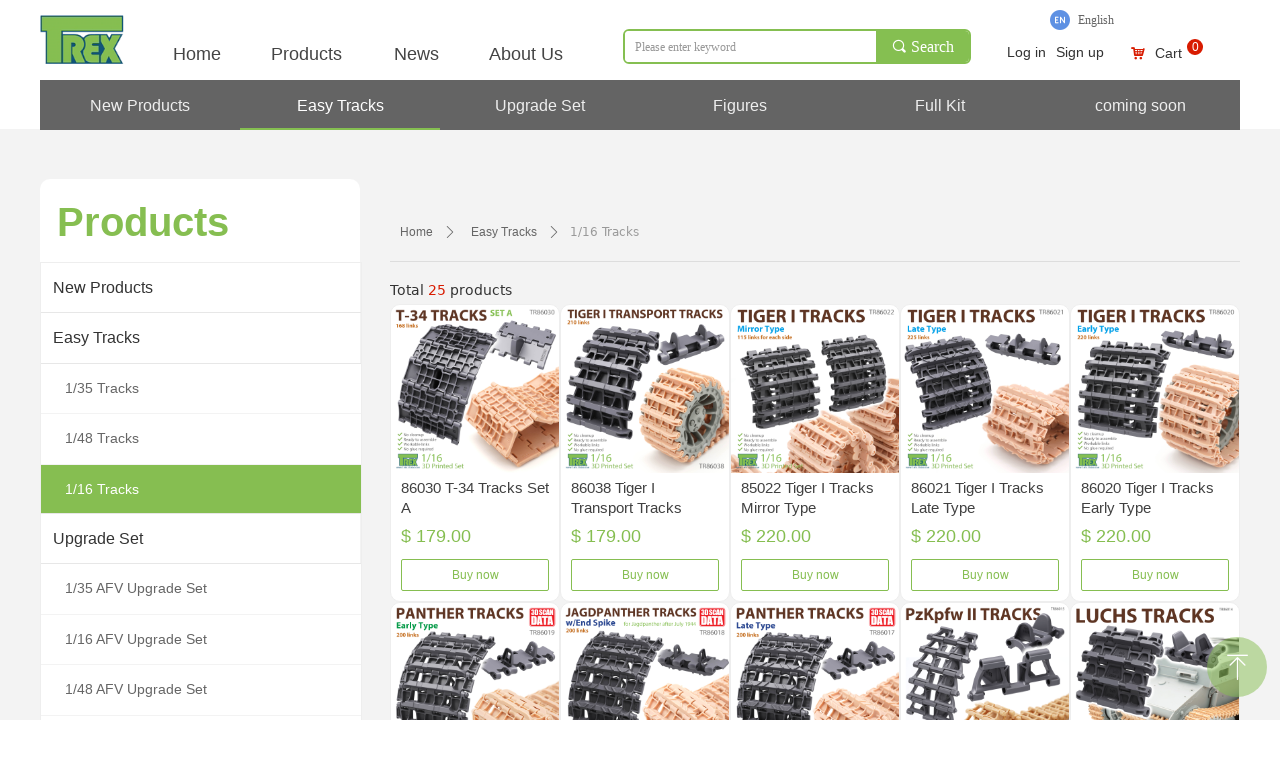

--- FILE ---
content_type: text/html; charset=utf-8
request_url: https://www.t-rex-studio.com/ProductInfoCategory?categoryId=133074&PageInfoId=0
body_size: 18426
content:


<!DOCTYPE html>

<html class="smart-design-mode">
<head>


        <meta name="viewport" content="width=device-width" />

    <meta http-equiv="Content-Type" content="text/html; charset=utf-8" />
    <meta name="description" content="产品分类结果页" />
    <meta name="keywords" content="产品分类结果页" />
    <meta name="renderer" content="webkit" />
    <meta name="applicable-device" content="pc" />
    <meta http-equiv="Cache-Control" content="no-transform" />
    <title>Products</title>
    <link rel="icon" href="//img.website.xin/sitefiles18027/18027271/biao.png"/><link rel="shortcut icon" href="//img.website.xin/sitefiles18027/18027271/biao.png"/><link rel="bookmark" href="//img.website.xin/sitefiles18027/18027271/biao.png"/>
    <link href="https://img.website.xin/Designer/Content/bottom/pcstyle.css?_version=20250709210034" rel="stylesheet" type="text/css"/>
    <link href="https://img.website.xin/Content/public/css/reset.css?_version=20251020152359" rel="stylesheet" type="text/css"/>
    <link href="https://img.website.xin/static/iconfont/1.0.0/iconfont.css?_version=20250709210037" rel="stylesheet" type="text/css"/>
    <link href="https://img.website.xin/static/iconfont/2.0.0/iconfont.css?_version=20250709210037" rel="stylesheet" type="text/css"/>
    <link href="https://img.website.xin/static/iconfont/designer/iconfont.css?_version=20250709210037" rel="stylesheet" type="text/css"/>
    <link href="https://img.website.xin/static/iconfont/companyinfo/iconfont.css?_version=20250709210037" rel="stylesheet" type="text/css"/>
    <link href="https://img.website.xin/Designer/Content/base/css/pager.css?_version=20250709210033" rel="stylesheet" type="text/css"/>
    <link href="https://img.website.xin/Designer/Content/base/css/hover-effects.css?_version=20250709210033" rel="stylesheet" type="text/css"/>
    <link href="https://img.website.xin/Designer/Content/base/css/antChain.css?_version=20250709210033" rel="stylesheet" type="text/css"/>


    
    <link href="//img.website.xin/pubsf/18027/18027271/css/177_Pc_en-US.css?preventCdnCacheSeed=60dbcb8e6cef4069801621896ceb2d3f" rel="stylesheet" />
    <script src="https://img.website.xin/Scripts/JQuery/jquery-3.6.3.min.js?_version=20250709210035" type="text/javascript"></script>
    <script src="https://img.website.xin/Designer/Scripts/jquery.lazyload.min.js?_version=20250709210034" type="text/javascript"></script>
    <script src="https://img.website.xin/Designer/Scripts/smart.animation.min.js?_version=20250709210034" type="text/javascript"></script>
    <script src="https://img.website.xin/Designer/Content/Designer-panel/js/kino.razor.min.js?_version=20250709210033" type="text/javascript"></script>
    <script src="https://img.website.xin/Scripts/common.min.js?v=20200318&_version=20251229144728" type="text/javascript"></script>
    <script src="https://img.website.xin/Administration/Scripts/admin.validator.min.js?_version=20250709210032" type="text/javascript"></script>
    <script src="https://img.website.xin/Administration/Content/plugins/cookie/jquery.cookie.js?_version=20250709210032" type="text/javascript"></script>
    <script src="https://img.website.xin/Scripts/utils.js?_version=20251120201833" type="text/javascript"></script>

    <script type='text/javascript' id='jqPaginator' src='https://img.website.xin/Scripts/statics/js/jqPaginator.min.js?_version=20250709210035' ></script>
    
    <script type="text/javascript">
           window.SEED_CONFIG = {
       customerId: ""
            };
        $.ajaxSetup({
            cache: false,
            beforeSend: function (jqXHR, settings) {
                settings.data = settings.data && settings.data.length > 0 ? (settings.data + "&") : "";
                settings.data = settings.data + "__RequestVerificationToken=" + $('input[name="__RequestVerificationToken"]').val();
                return true;
            }
        });
    </script>


<script>
  window.SEED_CONFIG=window.SEED_CONFIG||{};
  window.SEED_CONFIG.siteId ="WS20250801154642000001";
  window.SEED_CONFIG.env ="prod";
</script>
<script defer="defer" src="https://o.alicdn.com/msea-fe/seed/index.js"></script>

</head>
<body id="smart-body" area="main">


    <input type="hidden" id="pageinfo"
           value="177"
           data-type="0"
           data-device="Pc"
           data-entityid="177" />
    <input id="txtDeviceSwitchEnabled" value="show" type="hidden" />




    


    
<!-- 在 mainContentWrapper 的下一层的三个div上设置了zindex。把页头页尾所在的层级调整高于中间内容，以防止中间内容遮盖页头页尾 -->

<div id="mainContentWrapper" style="background-color: transparent; background-image: none; background-repeat: no-repeat;background-position:0 0; background:-moz-linear-gradient(top, none, none);background:-webkit-gradient(linear, left top, left bottom, from(none), to(none));background:-o-linear-gradient(top, none, none);background:-ms-linear-gradient(top, none, none);background:linear-gradient(top, none, none);;
     position: relative; width: 100%;min-width:1200px;background-size: auto;" bgScroll="none">
    
    <div style="background-color: transparent; background-image: none; background-repeat: no-repeat;background-position:0 0; background:-moz-linear-gradient(top, none, none);background:-webkit-gradient(linear, left top, left bottom, from(none), to(none));background:-o-linear-gradient(top, none, none);background:-ms-linear-gradient(top, none, none);background:linear-gradient(top, none, none);;
         position: relative; width: 100%;min-width:1200px;background-size: auto; z-index:auto;" bgScroll="none">
        <div class=" header" cpid="181849" id="smv_Area0" style="width: 1200px; height: 129px;  position: relative; margin: 0 auto">
            <div id="smv_tem_1_54" ctype="banner"  class="esmartMargin smartAbs " cpid="181849" cstyle="Style1" ccolor="Item0" areaId="Area0" isContainer="True" pvid="" tareaId="Area0"  re-direction="y" daxis="Y" isdeletable="True" style="height: 80px; width: 100%; left: 0px; top: 0px;z-index:9;"><div class="yibuFrameContent tem_1_54  banner_Style1  " style="overflow:visible;;" ><div class="fullcolumn-inner smAreaC" id="smc_Area0" cid="tem_1_54" style="width:1200px">
    <div id="smv_tem_2_57" ctype="image"  class="esmartMargin smartAbs " cpid="181849" cstyle="Style1" ccolor="Item0" areaId="Area0" isContainer="False" pvid="tem_1_54" tareaId="Area0"  re-direction="all" daxis="All" isdeletable="True" style="height: 49px; width: 84px; left: 0px; top: 15px;z-index:2;"><div class="yibuFrameContent tem_2_57  image_Style1  " style="overflow:visible;;" >
    <div class="w-image-box image-clip-wrap" data-fillType="0" id="div_tem_2_57">
        <a target="_self" href="/sy">
            <img loading="lazy" 
                 src="//img.website.xin/contents/sitefiles3605/18027271/images/4172952.png" 
                 alt="" 
                 title="" 
                 id="img_smv_tem_2_57" 
                 style="width: 82px; height:47px;"
                 class=""
             >
        </a>
    </div>

    <script type="text/javascript">
        $(function () {
            
                InitImageSmv("tem_2_57", "82", "49", "0");
            
                 });
    </script>

</div></div><div id="smv_tem_3_48" ctype="loginstatu"  class="esmartMargin smartAbs " cpid="181849" cstyle="Style1" ccolor="Item0" areaId="Area0" isContainer="False" pvid="tem_1_54" tareaId="Area0"  re-direction="x" daxis="All" isdeletable="True" style="height: 19px; width: 118px; left: 956px; top: 44px;z-index:3;"><div class="yibuFrameContent tem_3_48  loginstatu_Style1  " style="overflow:visible;;" ><!--w-login-status-->
<ul class="w-login-status">
    <li class="w-login-status-item">
        <a class=" w-status-login" href="/dl" target="_self">
            <!-- <span class="w-login-status-icon mw-iconfont">&#xb121;</span> -->
            <span class="w-login-status-txt">Log in</span>
        </a>
    </li>
    <li class="w-login-status-item">
        <a class=" w-status-join" href="/zc" target="_self">
            <!-- <span class="w-login-status-icon mw-iconfont">&#xb113;</span> -->
            <span class="w-login-status-txt">Sign up</span>
        </a>
    </li>
</ul>
<div class="w-user-status" style="display: none;">
    <a class="w-user-btn">Log out</a>
    <a class="w-user-name" style="height:19,lineHeight:19" href="/Customer/index"></a>
</div>
<!--/w-login-status-->
    <script type="text/javascript">
        $(function () {
            GetLoginStatusCurrentUser();
            $(".w-user-btn").click(function () {
                $.ajax({
                    type: 'post',
                    url: "/Customer/AjaxLogout",
                    data: {},
                    dataType: "json",
                    success: function() {
                        window.location.reload();
                    }
                });
            });
        })
        //加载当前用户状态
        function GetLoginStatusCurrentUser()
        {
            $.ajax({
                url: "/Customer/GetCurrentUser",
                dataType: "json",
                method: 'POST',
                success: function (data) {
                    if (data.status) {
                        $(".w-login-status").hide();
                        $(".w-user-status").show();
                        $(".w-user-status").find(".w-user-name").text(data.username);
                    } else {
                        $(".w-login-status").show();
                        $(".w-user-status").hide();
                    }
                }
            });
        }
    </script></div></div><div id="smv_tem_5_4" ctype="search"  class="esmartMargin smartAbs " cpid="181849" cstyle="Style2" ccolor="Item0" areaId="Area0" isContainer="False" pvid="tem_1_54" tareaId="Area0"  re-direction="all" daxis="All" isdeletable="True" style="height: 35px; width: 348px; left: 583px; top: 29px;z-index:11;"><div class="yibuFrameContent tem_5_4  search_Style2  " style="overflow:visible;;" >
<!-- w-search -->
<div class="w-search" id="search_tem_5_4">
    <div class="w-search-main">
        <a href="javascript:void(0);" class="w-search-btn">
            <i class="w-search-btn-icon mw-iconfont ">&#xb060;</i>
            <span class="w-search-btn-txt  ">Search</span>
        </a>

        <div class="w-search-inner w-placeholder ">
            <input type="text" placeholder="Please enter keyword" class="w-search-input">
        </div>
    </div>
    <ul class="w-searchkey">
            <li class="w-searchkey-item"><a href="javascript:void(0);" displayorder="0" data-type="product" name="Product"></a></li>
            <li class="w-searchkey-item"><a href="javascript:void(0);" displayorder="1" data-type="news" name="Article"></a></li>
    </ul>
    <input type="hidden" id="hid_tem_5_4" value="product">
</div>

<script type="text/javascript">
    (function () {
        var width = 348;
        var height = 35;
        var topborder = parseInt($("#search_tem_5_4 .w-search-main").css("border-top-width"));
        var bottomborder = parseInt($("#search_tem_5_4 .w-search-main").css("border-bottom-width"));
        var realHeight = parseInt(height) - topborder - bottomborder;
        $('#search_tem_5_4').css({
            width:  width,
            height: realHeight
        });
        $('#search_tem_5_4 .w-search-main').css({
            height: realHeight,
            lineHeight: realHeight + 'px',
        });
        $('#search_tem_5_4 .w-search-btn').css({
            height: realHeight,
            lineHeight: realHeight + 'px',
        });
        $('#search_tem_5_4 .w-search-inner').css({
            height: realHeight,
            lineHeight: realHeight + 'px',
        });
        $('#search_tem_5_4 .w-searchkey .w-searchkey-item').css({
            height: realHeight,
            lineHeight: realHeight + 'px',
        });

        var $inputBox = $('#search_tem_5_4 .w-search-inner');
        var $input = $inputBox.find('input');
        var inputHeight = $inputBox.height();
        var fontHeight = +$input.css('fontSize').replace('px', '') + 6;

        $input.css({
            height: fontHeight,
            lineHeight: fontHeight + 'px',
            marginTop: (inputHeight - fontHeight) / 2
        });

        JPlaceHolder(searchPlaceHolder_tem_5_4);
        function searchPlaceHolder_tem_5_4() {
            var placeHeight_tem_5_4 = $("#smv_tem_5_4 .w-search-inner.w-placeholder .w-search-input").height();
             $("#smv_tem_5_4 .w-search-inner.w-placeholder .placeholder-text .placeholder-text-in").css("lineHeight", placeHeight_tem_5_4 + "px");
        }
        var zIndex = $("#smv_tem_5_4").css("z-index");
        $('#search_tem_5_4').find('.w-search-input').off('input').on('input', function () {
            var val = $(this).val();
            if (val) {
                val = val.replace(/</g, "&lt;").replace(/>/g, "&gt;");
                $('#search_tem_5_4').find('.w-searchkey-item a').each(function (index) {
                    var name = $(this).attr("name");
                    var text = 'In ' + name + ' search"' + val + '"';
                    $(this).html(text);
                });
                $('#search_tem_5_4').find('.w-searchkey').slideDown(100);
                $("#smv_tem_5_4").css("z-index", 10001);
            } else {
                $('#search_tem_5_4').find('.w-searchkey').slideUp(0);
                $("#smv_tem_5_4").css("z-index", zIndex);
            }
            

        });
        if ("Publish" != "Design") {
            $('#search_tem_5_4 .w-searchkey-item a').off('click').on('click', function () {
                var type = $(this).attr('data-type');
                $('#hid_tem_5_4').val(type);
                var keyword = $("#search_tem_5_4 .w-search-input").val();
                if (keyword.replace(/(^\s*)|(\s*$)/g, "") == "") {
                    alert("Search keyword can not be empty")
                    return;
                }
                if (type == "news") {
                    window.location.href = "/NewsInfoSearch?searchKey=" + encodeURIComponent(keyword);
                }
                else {
                    window.location.href = "/ProductInfoSearch?searchKey=" + encodeURIComponent(keyword);
                }
            });
            $('#search_tem_5_4 .w-search-btn').off('click').on('click', function () {
                var type = $('#hid_tem_5_4').val();
                var keyword = $("#search_tem_5_4 .w-search-input").val();
                if (keyword.replace(/(^\s*)|(\s*$)/g, "") == "") {
                    alert("Search keyword can not be empty")
                    return;
                }
                if (type == "news") {
                    window.location.href = "/NewsInfoSearch?searchKey=" + encodeURIComponent(keyword);
                }
                else {
                    window.location.href = "/ProductInfoSearch?searchKey=" + encodeURIComponent(keyword);
                }
            });
            $("#search_tem_5_4 .w-search-input").keydown(function (e) {
                if (e.keyCode == 13) {
                    $('#search_tem_5_4 .w-search-btn').click();
                }
            })
        }
    })(jQuery);
</script></div></div><div id="smv_tem_10_47" ctype="code"  class="esmartMargin smartAbs " cpid="181849" cstyle="Style1" ccolor="Item0" areaId="Area0" isContainer="False" pvid="tem_1_54" tareaId="Area0"  re-direction="all" daxis="All" isdeletable="True" style="height: 29px; width: 149px; left: 607px; top: 2px;z-index:0;"><div class="yibuFrameContent tem_10_47  code_Style1  " style="overflow:hidden;;" ><!--w-code-->
<div class="w-code">
    <div id='code_tem_10_47'><style>
#smv_tem_5_4 ul {     display: none!important;}
</style></div>
</div>
<!--/w-code--></div></div><div id="smv_tem_11_31" ctype="cart"  class="esmartMargin smartAbs " cpid="181849" cstyle="Style2" ccolor="Item0" areaId="Area0" isContainer="False" pvid="tem_1_54" tareaId="Area0"  re-direction="all" daxis="All" isdeletable="True" style="height: 45px; width: 130px; left: 1071px; top: 26px;z-index:8;"><div class="yibuFrameContent tem_11_31  cart_Style2  " style="overflow:visible;;" ><div class="w-shoppingcart-inner" style="margin: 20px;">
    <a name=cartControl_GoToCheckOut   href="/ebusiness/cart"     target="_self" class="w-shoppingcart-text">
        <i class="mw-iconfont icon-car">

            &#xb099;

        </i>
    </a>
        
            <a name=cartControl_GoToCheckOut   href="/ebusiness/cart" target="_self" class="w-shoppingcart-text">Cart</a>
    
    
     
         <span name="smartcontrol" class="w-shoppingcart-amount"  style="visibility:visible">0</span> 
         
</div>

<script type="text/javascript"> 
    $(function () {
        cartControlGetProductCount();

        $.post("/customer/GetCurrentUser", {}, function (data) {
            if (!data.status) {
                $('a[name=cartControl_GoToCheckOut]').attr("href", "/customer/login?ReturnUrl=/ebusiness/cart");
            }
        }, "json")
    })
    function cartControlGetProductCount() {
        $.get('/ebusiness/GetCartItemCount', {}, function (data) {
            $('span.w-shoppingcart-amount').text(data.count);
        }, "json")
    }
</script></div></div><div id="smv_tem_15_45" ctype="languages"  class="esmartMargin smartAbs " cpid="181849" cstyle="Style3" ccolor="Item0" areaId="Area0" isContainer="False" pvid="tem_1_54" tareaId="Area0"  re-direction="x" daxis="All" isdeletable="True" style="height: 36px; width: 191px; left: 1010px; top: 10px;z-index:0;"><div class="yibuFrameContent tem_15_45  languages_Style3  " style="overflow:visible;;" ><div class="smv_con_1_1">
    <div class="w-language">
        <ul class="w-language-group f-clearfix">
            <li class="w-language-item ">
                <a href="javascript:void(0)" class="w-language-link" languageid="1" languageculture="en-US">
                    <span class="w-language-img ">
                        <img loading="lazy" src="/static/languagesFlagImage/us.png" />
                        <span class="w-language-img-line"></span>
                    </span>
                    <span w-language-text>English</span>
                </a>
                <span class="w-language-item-line "></span>
            </li> 
            <li class="w-language-item f-hide">
                <a href="javascript:void(0)" class="w-language-link" languageid="2" languageculture="zh-CN">
                    <span class="w-language-img ">
                        <img loading="lazy" src="/static/languagesFlagImage/cn.png" />
                        <span class="w-language-img-line"></span>
                    </span>
                    <span w-language-text>简体中文</span>
                </a>
                <span class="w-language-item-line "></span>
            </li> 
        </ul>
    </div>
</div>
<script type="text/javascript">

    $(function () {
        $('#smv_tem_15_45').on("click", "li.w-language-item a", function () {
            var languageid = $(this).attr("languageid");
            var languageculture = $(this).attr("languageculture");
            if (languageid != undefined) {
                $.ajax({
                    cache: false,
                    url: "/Common/ChangeRunTimeLanguage",
                    type: "post",
                    data: { languageId: languageid, languageCulture: languageculture },
                    dataType: "json",
                    success: function (result) {
                        if (result.IsSuccess) {
                            var href = window.location.href;
                            href = unescape(href);
                            if (href.indexOf("languageId=") > -1) {
                                href =href.replace(/languageId=\d/, "languageId=" + languageid);
                                //href = escape(href);
                                window.location.href = href;
                            } else
                                location.reload();
                        }
                    },
                    error: function () { }
                });
            }
        })
    });
</script>
</div></div><div id="smv_tem_20_33" ctype="nav"  class="esmartMargin smartAbs " cpid="181849" cstyle="Style1" ccolor="Item0" areaId="Area0" isContainer="False" pvid="tem_1_54" tareaId="Area0"  re-direction="all" daxis="All" isdeletable="True" style="height: 30px; width: 439px; left: 102px; top: 38px;z-index:6;"><div class="yibuFrameContent tem_20_33  nav_Style1  " style="overflow:visible;;" ><div id="nav_tem_20_33" class="nav_pc_t_1">
    <ul class="w-nav" navstyle="style1">
                <li class="w-nav-inner" style="height:30px;line-height:30px;width:25%;">
                    <div class="w-nav-item">
                        <i class="w-nav-item-line"></i>
                                <a href="/sy" target="_self" class="w-nav-item-link">
                                    <span class="mw-iconfont"></span>
                                    <span class="w-link-txt">Home</span>
                                </a>
                       
                    </div>
                </li>
                <li class="w-nav-inner" style="height:30px;line-height:30px;width:25%;">
                    <div class="w-nav-item">
                        <i class="w-nav-item-line"></i>
                                <a href="/ProductInfoCategory?categoryId=131003&amp;PageInfoId=0" target="_self" class="w-nav-item-link">
                                    <span class="mw-iconfont"></span>
                                    <span class="w-link-txt">Products</span>
                                </a>
                       
                    </div>
                </li>
                <li class="w-nav-inner" style="height:30px;line-height:30px;width:25%;">
                    <div class="w-nav-item">
                        <i class="w-nav-item-line"></i>
                                <a href="/NewsInfoCategory?categoryId=39580&amp;PageInfoId=0" target="_self" class="w-nav-item-link">
                                    <span class="mw-iconfont"></span>
                                    <span class="w-link-txt">News</span>
                                </a>
                       
                    </div>
                </li>
                <li class="w-nav-inner" style="height:30px;line-height:30px;width:25%;">
                    <div class="w-nav-item">
                        <i class="w-nav-item-line"></i>
                                <a href="/gy" target="_self" class="w-nav-item-link">
                                    <span class="mw-iconfont"></span>
                                    <span class="w-link-txt">About&#160;Us</span>
                                </a>
                       
                    </div>
                </li>

    </ul>
</div>
<script>
    $(function () {
        var $nav = $("#smv_tem_20_33 .w-nav");
        var $inner = $("#smv_tem_20_33 .w-nav-inner");
        var rightBorder = parseInt($nav.css("border-right-width"));
        var leftBorder = parseInt($nav.css("border-left-width"));
        var topBorder = parseInt($nav.css("border-top-width"));
        var bottomBorder = parseInt($nav.css("border-bottom-width"));
        var height = $("#smv_tem_20_33").height();
        var width = $('#smv_tem_20_33').width();
        $nav.height(height - topBorder - bottomBorder);
        $nav.width(width - leftBorder - rightBorder);
        $inner.height(height - topBorder - bottomBorder).css("line-height", height - topBorder - bottomBorder+"px");


        $('#nav_tem_20_33').find('.w-subnav').hide();
        var $this, item, itemAll;
        $('#nav_tem_20_33').off('mouseenter').on('mouseenter', '.w-nav-inner', function () {
            itemAll = $('#nav_tem_20_33').find('.w-subnav');
            $this = $(this);
            item = $this.find('.w-subnav');
            item.slideDown();
        }).off('mouseleave').on('mouseleave', '.w-nav-inner', function () {
            item = $(this).find('.w-subnav');
            item.stop().slideUp(function () {
                ////设置回调，防止slidUp自动加上height和width导致在子导航中设置height和width无效
                //item.css({
                //    height: '',
                //    width: ''
                //})
            });
        });
        SetNavSelectedStyle('nav_tem_20_33');//选中当前导航
    });

</script></div></div></div>
<div id="bannerWrap_tem_1_54" class="fullcolumn-outer" style="position: absolute; top: 0; bottom: 0;">
</div>

<script type="text/javascript">

    $(function () {
        var resize = function () {
            $("#smv_tem_1_54 >.yibuFrameContent>.fullcolumn-inner").width($("#smv_tem_1_54").parent().width());
            $('#bannerWrap_tem_1_54').fullScreen(function (t) {
                if (VisitFromMobile()) {
                    t.css("min-width", t.parent().width())
                }
            });
        }
        if (typeof (LayoutConverter) !== "undefined") {
            LayoutConverter.CtrlJsVariableList.push({
                CtrlId: "tem_1_54",
                ResizeFunc: resize,
            });
        } else {
            $(window).resize(function (e) {
                if (e.target == this) {
                    resize();
                }
            });
        }

        resize();
    });
</script>
</div></div><div id="smv_tem_21_4" ctype="nav"  class="esmartMargin smartAbs " cpid="181849" cstyle="Style3" ccolor="Item0" areaId="Area0" isContainer="False" pvid="" tareaId="Area0"  re-direction="all" daxis="All" isdeletable="True" style="height: 50px; width: 1200px; left: 0px; top: 80px;z-index:1000;"><div class="yibuFrameContent tem_21_4  nav_Style3  " style="overflow:visible;;" ><div id="nav_tem_21_4" class="nav_pc_t_3">
    <ul class="w-nav" navstyle="style3">
            <li class="sliding-box" style="left:-0px;top:-0px">
                <div class="sliding" style="width:16.6666666666667%;"></div>
            </li>
                <li class="w-nav-inner" style="height:50px;line-height:50px;width:16.6666666666667%;">
                    <div class="w-nav-item">
                        <a href="/ProductInfoCategory?categoryId=131003&amp;PageInfoId=0" target="_self" class="w-nav-item-link">
                            <span class="mw-iconfont"></span>
                            <span class="w-link-txt">New&#160;Products</span>
                        </a> 
                        <div class="sliding" style="width:16.6666666666667%;"></div>
                    </div>
                
                </li>
                <li class="w-nav-inner" style="height:50px;line-height:50px;width:16.6666666666667%;">
                    <div class="w-nav-item">
                        <a href="/ProductInfoCategory?categoryId=130073,132128,132129&amp;PageInfoId=0" target="_self" class="w-nav-item-link">
                            <span class="mw-iconfont"></span>
                            <span class="w-link-txt">Easy&#160;Tracks</span>
                        </a> 
                        <div class="sliding" style="width:16.6666666666667%;"></div>
                    </div>
                <ul class="w-subnav" style="width:200px">
                    <li class="w-subnav-item userWidth">
                    <a href="/ProductInfoCategory?categoryId=132128&amp;PageInfoId=0" target="_self" class="w-subnav-link" style="height:40px;line-height:40px;">
                        <span class="navchildren mw-iconfont">ꄷ</span>
                        <span class="mw-iconfont"></span>
                        <span class="w-link-txt">1/35&#160;Tracks</span>
                    </a>

                    </li>
                    <li class="w-subnav-item userWidth">
                    <a href="/ProductInfoCategory?categoryId=132129&amp;PageInfoId=0" target="_self" class="w-subnav-link" style="height:40px;line-height:40px;">
                        <span class="navchildren mw-iconfont">ꄷ</span>
                        <span class="mw-iconfont"></span>
                        <span class="w-link-txt">1/48&#160;Tracks</span>
                    </a>

                    </li>
                    <li class="w-subnav-item userWidth">
                    <a href="/ProductInfoCategory?categoryId=133074&amp;PageInfoId=0" target="_self" class="w-subnav-link" style="height:40px;line-height:40px;">
                        <span class="navchildren mw-iconfont">ꄷ</span>
                        <span class="mw-iconfont"></span>
                        <span class="w-link-txt">1/16&#160;Tracks</span>
                    </a>

                    </li>
                </ul>
                
                </li>
                <li class="w-nav-inner" style="height:50px;line-height:50px;width:16.6666666666667%;">
                    <div class="w-nav-item">
                        <a href="/ProductInfoCategory?categoryId=129978,129763,129764,129765,129979,131002&amp;PageInfoId=0" target="_self" class="w-nav-item-link">
                            <span class="mw-iconfont"></span>
                            <span class="w-link-txt">Upgrade&#160;Set</span>
                        </a> 
                        <div class="sliding" style="width:16.6666666666667%;"></div>
                    </div>
                <ul class="w-subnav" style="width:200px">
                    <li class="w-subnav-item userWidth">
                    <a href="/ProductInfoCategory?categoryId=131002&amp;PageInfoId=0" target="_self" class="w-subnav-link" style="height:40px;line-height:40px;">
                        <span class="navchildren mw-iconfont">ꄷ</span>
                        <span class="mw-iconfont"></span>
                        <span class="w-link-txt">1/16&#160;AFV&#160;Upgrade&#160;Set</span>
                    </a>

                    </li>
                    <li class="w-subnav-item userWidth">
                    <a href="/ProductInfoCategory?categoryId=129763&amp;PageInfoId=0" target="_self" class="w-subnav-link" style="height:40px;line-height:40px;">
                        <span class="navchildren mw-iconfont">ꄷ</span>
                        <span class="mw-iconfont"></span>
                        <span class="w-link-txt">1/35&#160;AFV&#160;Upgrade&#160;Set</span>
                    </a>

                    </li>
                    <li class="w-subnav-item userWidth">
                    <a href="/ProductInfoCategory?categoryId=129764&amp;PageInfoId=0" target="_self" class="w-subnav-link" style="height:40px;line-height:40px;">
                        <span class="navchildren mw-iconfont">ꄷ</span>
                        <span class="mw-iconfont"></span>
                        <span class="w-link-txt">1/48&#160;AFV&#160;Upgrade&#160;Set</span>
                    </a>

                    </li>
                    <li class="w-subnav-item userWidth">
                    <a href="/ProductInfoCategory?categoryId=129765&amp;PageInfoId=0" target="_self" class="w-subnav-link" style="height:40px;line-height:40px;">
                        <span class="navchildren mw-iconfont">ꄷ</span>
                        <span class="mw-iconfont"></span>
                        <span class="w-link-txt">1/72&#160;AFV&#160;Upgrade&#160;Set</span>
                    </a>

                    </li>
                    <li class="w-subnav-item userWidth">
                    <a href="/ProductInfoCategory?categoryId=129979&amp;PageInfoId=0" target="_self" class="w-subnav-link" style="height:40px;line-height:40px;">
                        <span class="navchildren mw-iconfont">ꄷ</span>
                        <span class="mw-iconfont"></span>
                        <span class="w-link-txt">1/350&#160;AFV&#160;Upgrade&#160;Set</span>
                    </a>

                    </li>
                </ul>
                
                </li>
                <li class="w-nav-inner" style="height:50px;line-height:50px;width:16.6666666666667%;">
                    <div class="w-nav-item">
                        <a href="/ProductInfoCategory?categoryId=130074,132130,132131&amp;PageInfoId=0" target="_self" class="w-nav-item-link">
                            <span class="mw-iconfont"></span>
                            <span class="w-link-txt">Figures</span>
                        </a> 
                        <div class="sliding" style="width:16.6666666666667%;"></div>
                    </div>
                <ul class="w-subnav" style="width:200px">
                    <li class="w-subnav-item userWidth">
                    <a href="/ProductInfoCategory?categoryId=132130&amp;PageInfoId=0" target="_self" class="w-subnav-link" style="height:40px;line-height:40px;">
                        <span class="navchildren mw-iconfont">ꄷ</span>
                        <span class="mw-iconfont"></span>
                        <span class="w-link-txt">1/35&#160;Figures</span>
                    </a>

                    </li>
                    <li class="w-subnav-item userWidth">
                    <a href="/ProductInfoCategory?categoryId=132131&amp;PageInfoId=0" target="_self" class="w-subnav-link" style="height:40px;line-height:40px;">
                        <span class="navchildren mw-iconfont">ꄷ</span>
                        <span class="mw-iconfont"></span>
                        <span class="w-link-txt">1/48&#160;Figures</span>
                    </a>

                    </li>
                </ul>
                
                </li>
                <li class="w-nav-inner" style="height:50px;line-height:50px;width:16.6666666666667%;">
                    <div class="w-nav-item">
                        <a href="/ProductInfoCategory?categoryId=129975,129974,129976,129977&amp;PageInfoId=0" target="_self" class="w-nav-item-link">
                            <span class="mw-iconfont"></span>
                            <span class="w-link-txt">Full&#160;Kit</span>
                        </a> 
                        <div class="sliding" style="width:16.6666666666667%;"></div>
                    </div>
                <ul class="w-subnav" style="width:200px">
                    <li class="w-subnav-item userWidth">
                    <a href="/ProductInfoCategory?categoryId=130072&amp;PageInfoId=0" target="_self" class="w-subnav-link" style="height:40px;line-height:40px;">
                        <span class="navchildren mw-iconfont">ꄷ</span>
                        <span class="mw-iconfont"></span>
                        <span class="w-link-txt">1/32&#160;AFVs</span>
                    </a>

                    </li>
                    <li class="w-subnav-item userWidth">
                    <a href="/ProductInfoCategory?categoryId=129974&amp;PageInfoId=0" target="_self" class="w-subnav-link" style="height:40px;line-height:40px;">
                        <span class="navchildren mw-iconfont">ꄷ</span>
                        <span class="mw-iconfont"></span>
                        <span class="w-link-txt">1/35AFVs</span>
                    </a>

                    </li>
                    <li class="w-subnav-item userWidth">
                    <a href="/ProductInfoCategory?categoryId=129976&amp;PageInfoId=0" target="_self" class="w-subnav-link" style="height:40px;line-height:40px;">
                        <span class="navchildren mw-iconfont">ꄷ</span>
                        <span class="mw-iconfont"></span>
                        <span class="w-link-txt">1/48&#160;AFVs</span>
                    </a>

                    </li>
                    <li class="w-subnav-item userWidth">
                    <a href="/ProductInfoCategory?categoryId=129977&amp;PageInfoId=0" target="_self" class="w-subnav-link" style="height:40px;line-height:40px;">
                        <span class="navchildren mw-iconfont">ꄷ</span>
                        <span class="mw-iconfont"></span>
                        <span class="w-link-txt">1/72&#160;AFVs</span>
                    </a>

                    </li>
                </ul>
                
                </li>
                <li class="w-nav-inner" style="height:50px;line-height:50px;width:16.6666666666667%;">
                    <div class="w-nav-item">
                        <a href="##" target="_self" class="w-nav-item-link">
                            <span class="mw-iconfont"></span>
                            <span class="w-link-txt">coming&#160;soon</span>
                        </a> 
                        <div class="sliding" style="width:16.6666666666667%;"></div>
                    </div>
                
                </li>


    </ul>
</div>
<script>
    $(function () {
        $('#nav_tem_21_4').find('.w-subnav').hide();
        var $this, item, itemAll, index, itemW, goTo;
        $('#nav_tem_21_4').off('mouseenter').on('mouseenter', '.w-nav-inner', function () {
            
            itemAll = $('#nav_tem_21_4').find('.w-subnav');
            $this = $(this);
            item = $this.find('.w-subnav');
            index = $this.index() -1;
            itemW = $this.width();
            goTo = itemW * index;
            item.slideDown();
            $('#nav_tem_21_4').find('.sliding-box .sliding').hide().show().stop().animate({
                left: goTo
            }, 200, "linear");
        }).off('mouseleave').on('mouseleave', '.w-nav-inner', function () {
            item = $(this).find('.w-subnav');
            item.stop().slideUp();
            $('#nav_tem_21_4').find('.sliding-box .sliding').stop().fadeOut(200);
        });
        SetNavSelectedStyle('nav_tem_21_4');//选中当前导航
    });
</script></div></div>
        </div>
    </div>

    <div class="main-layout-wrapper" id="smv_AreaMainWrapper" style="background-color: rgb(243, 243, 243); background-image: none;
         background-repeat: no-repeat;background-position:0 0; background:-moz-linear-gradient(top, none, none);background:-webkit-gradient(linear, left top, left bottom, from(none), to(none));background:-o-linear-gradient(top, none, none);background:-ms-linear-gradient(top, none, none);background:linear-gradient(top, none, none);;background-size: auto; z-index:auto;"
         bgScroll="none">
        <div class="main-layout" id="tem-main-layout11" style="width: 100%;">
            <div style="display: none">
                
            </div>
            <div class="" id="smv_MainContent" rel="mainContentWrapper" style="width: 100%; min-height: 300px; position: relative; ">
                
                <div class="smvWrapper"  style="min-width:1200px;  position: relative; background-color: transparent; background-image: none; background-repeat: no-repeat; background:-moz-linear-gradient(top, none, none);background:-webkit-gradient(linear, left top, left bottom, from(none), to(none));background:-o-linear-gradient(top, none, none);background:-ms-linear-gradient(top, none, none);background:linear-gradient(top, none, none);;background-position:0 0;background-size:auto;" bgScroll="none"><div class="smvContainer" id="smv_Main" cpid="177" style="min-height:400px;width:1200px;height:3221px;  position: relative; "><div id="smv_con_3_44" ctype="area"  class="esmartMargin smartAbs " cpid="177" cstyle="Style1" ccolor="Item0" areaId="" isContainer="True" pvid="" tareaId=""  re-direction="all" daxis="All" isdeletable="True" style="height: 1911px; width: 320px; left: 0px; top: 50px;z-index:4;"><div class="yibuFrameContent con_3_44  area_Style1  " style="overflow:visible;;" ><div class="w-container" data-effect-name="enterTop">
    <div class="smAreaC" id="smc_Area0" cid="con_3_44">
        <div id="smv_con_1_42" ctype="text"  class="esmartMargin smartAbs " cpid="177" cstyle="Style1" ccolor="Item3" areaId="Area0" isContainer="False" pvid="con_3_44" tareaId=""  re-direction="all" daxis="All" isdeletable="True" style="height: 60px; width: 257px; left: 17px; top: 13px;z-index:2;"><div class="yibuFrameContent con_1_42  text_Style1  " style="overflow:hidden;;" ><div id='txt_con_1_42' style="height: 100%;">
    <div class="editableContent" id="txtc_con_1_42" style="height: 100%; word-wrap:break-word;">
        <p><span style="color:#86be51"><span style="line-height:1.5"><span style="font-size:40px"><strong><span style="font-family:Arial,Helvetica,sans-serif">Products</span></strong></span></span></span></p>

    </div>
</div>

<script>
    var tables = $(' #smv_con_1_42').find('table')
    for (var i = 0; i < tables.length; i++) {
        var tab = tables[i]
        var borderWidth = $(tab).attr('border')
        if (borderWidth <= 0 || !borderWidth) {
            console.log(tab)
            $(tab).addClass('hidden-border')
            $(tab).children("tbody").children("tr").children("td").addClass('hidden-border')
            $(tab).children("tbody").children("tr").children("th").addClass('hidden-border')
            $(tab).children("thead").children("tr").children("td").addClass('hidden-border')
            $(tab).children("thead").children("tr").children("th").addClass('hidden-border')
            $(tab).children("tfoot").children("tr").children("td").addClass('hidden-border')
            $(tab).children("tfoot").children("tr").children("th").addClass('hidden-border')
        }
    }
</script></div></div><div id="smv_con_4_49" ctype="category"  class="esmartMargin smartAbs " cpid="177" cstyle="Style5" ccolor="Item0" areaId="Area0" isContainer="False" pvid="con_3_44" tareaId=""  re-direction="all" daxis="All" isdeletable="True" style="height: 504px; width: 320px; left: 0px; top: 83px;z-index:3;"><div class="yibuFrameContent con_4_49  category_Style5  " style="overflow:visible;;" ><div class="smv_con_1_1">
    <!--w-category-->
    <div class="w-category" id="category_con_4_49">

                <ul class="w-category-list">
                        <li class="w-first-item"data-id="131003">
                                <h3 class="w-first-title">
                                    <a href="/ProductInfoCategory?categoryId=131003&amp;PageInfoId=0" class="w-first-link" data-url="/ProductInfoCategory?categoryId=131003">
                                        New Products
                                    </a>
                                </h3>
                                                    </li>
                        <li class="w-first-item"data-id="130073">
                                <h3 class="w-first-title">
                                    <a href="/ProductInfoCategory?categoryId=130073,132128,132129,133074&amp;PageInfoId=0" class="w-first-link" data-url="/ProductInfoCategory?categoryId=130073,132128,132129,133074">
                                        Easy Tracks
                                    </a>
                                </h3>
                                                            <ul class="w-seclist">
                                        <li class="w-second-item" data-url="/ProductInfoCategory?categoryId=132128"data-id="132128">
                                                <h3 class="w-second-title">
                                                    <a href="/ProductInfoCategory?categoryId=132128&amp;PageInfoId=0" data-url="/ProductInfoCategory?categoryId=132128" class="w-second-link">
                                                        1/35 Tracks
                                                    </a>
                                                </h3>
                                                                                    </li> 
                                        <li class="w-second-item" data-url="/ProductInfoCategory?categoryId=132129"data-id="132129">
                                                <h3 class="w-second-title">
                                                    <a href="/ProductInfoCategory?categoryId=132129&amp;PageInfoId=0" data-url="/ProductInfoCategory?categoryId=132129" class="w-second-link">
                                                        1/48 Tracks
                                                    </a>
                                                </h3>
                                                                                    </li> 
                                        <li class="w-second-item" data-url="/ProductInfoCategory?categoryId=133074"data-id="133074">
                                                <h3 class="w-second-title w-border-none">
                                                    <a href="/ProductInfoCategory?categoryId=133074&amp;PageInfoId=0" data-url="/ProductInfoCategory?categoryId=133074" class="w-second-link">
                                                        1/16 Tracks
                                                    </a>
                                                </h3>
                                                                                    </li> 
                                </ul>
                        </li>
                        <li class="w-first-item"data-id="129978">
                                <h3 class="w-first-title">
                                    <a href="/ProductInfoCategory?categoryId=129978,129763,129764,129765,129979,131002&amp;PageInfoId=0" class="w-first-link" data-url="/ProductInfoCategory?categoryId=129978,129763,129764,129765,129979,131002">
                                        Upgrade Set
                                    </a>
                                </h3>
                                                            <ul class="w-seclist">
                                        <li class="w-second-item" data-url="/ProductInfoCategory?categoryId=129763"data-id="129763">
                                                <h3 class="w-second-title">
                                                    <a href="/ProductInfoCategory?categoryId=129763&amp;PageInfoId=0" data-url="/ProductInfoCategory?categoryId=129763" class="w-second-link">
                                                        1/35 AFV Upgrade Set
                                                    </a>
                                                </h3>
                                                                                    </li> 
                                        <li class="w-second-item" data-url="/ProductInfoCategory?categoryId=131002"data-id="131002">
                                                <h3 class="w-second-title">
                                                    <a href="/ProductInfoCategory?categoryId=131002&amp;PageInfoId=0" data-url="/ProductInfoCategory?categoryId=131002" class="w-second-link">
                                                        1/16 AFV Upgrade Set
                                                    </a>
                                                </h3>
                                                                                    </li> 
                                        <li class="w-second-item" data-url="/ProductInfoCategory?categoryId=129764"data-id="129764">
                                                <h3 class="w-second-title">
                                                    <a href="/ProductInfoCategory?categoryId=129764&amp;PageInfoId=0" data-url="/ProductInfoCategory?categoryId=129764" class="w-second-link">
                                                        1/48 AFV Upgrade Set
                                                    </a>
                                                </h3>
                                                                                    </li> 
                                        <li class="w-second-item" data-url="/ProductInfoCategory?categoryId=129765"data-id="129765">
                                                <h3 class="w-second-title">
                                                    <a href="/ProductInfoCategory?categoryId=129765&amp;PageInfoId=0" data-url="/ProductInfoCategory?categoryId=129765" class="w-second-link">
                                                        1/72 AFV Upgrade Set
                                                    </a>
                                                </h3>
                                                                                    </li> 
                                        <li class="w-second-item" data-url="/ProductInfoCategory?categoryId=129979"data-id="129979">
                                                <h3 class="w-second-title w-border-none">
                                                    <a href="/ProductInfoCategory?categoryId=129979&amp;PageInfoId=0" data-url="/ProductInfoCategory?categoryId=129979" class="w-second-link">
                                                        1/350 Ships Upgrade Set
                                                    </a>
                                                </h3>
                                                                                    </li> 
                                </ul>
                        </li>
                        <li class="w-first-item"data-id="130074">
                                <h3 class="w-first-title">
                                    <a href="/ProductInfoCategory?categoryId=130074,132130,132131&amp;PageInfoId=0" class="w-first-link" data-url="/ProductInfoCategory?categoryId=130074,132130,132131">
                                        Figures
                                    </a>
                                </h3>
                                                            <ul class="w-seclist">
                                        <li class="w-second-item" data-url="/ProductInfoCategory?categoryId=132130"data-id="132130">
                                                <h3 class="w-second-title">
                                                    <a href="/ProductInfoCategory?categoryId=132130&amp;PageInfoId=0" data-url="/ProductInfoCategory?categoryId=132130" class="w-second-link">
                                                        1/35 Figures
                                                    </a>
                                                </h3>
                                                                                    </li> 
                                        <li class="w-second-item" data-url="/ProductInfoCategory?categoryId=132131"data-id="132131">
                                                <h3 class="w-second-title w-border-none">
                                                    <a href="/ProductInfoCategory?categoryId=132131&amp;PageInfoId=0" data-url="/ProductInfoCategory?categoryId=132131" class="w-second-link">
                                                        1/48 Figures
                                                    </a>
                                                </h3>
                                                                                    </li> 
                                </ul>
                        </li>
                        <li class="w-first-item"data-id="129975">
                                <h3 class="w-first-title">
                                    <a href="/ProductInfoCategory?categoryId=129975,129974,129976,129977,130072&amp;PageInfoId=0" class="w-first-link" data-url="/ProductInfoCategory?categoryId=129975,129974,129976,129977,130072">
                                        Full Kit
                                    </a>
                                </h3>
                                                            <ul class="w-seclist">
                                        <li class="w-second-item" data-url="/ProductInfoCategory?categoryId=129974"data-id="129974">
                                                <h3 class="w-second-title">
                                                    <a href="/ProductInfoCategory?categoryId=129974&amp;PageInfoId=0" data-url="/ProductInfoCategory?categoryId=129974" class="w-second-link">
                                                        1/35AFVs
                                                    </a>
                                                </h3>
                                                                                    </li> 
                                        <li class="w-second-item" data-url="/ProductInfoCategory?categoryId=129976"data-id="129976">
                                                <h3 class="w-second-title">
                                                    <a href="/ProductInfoCategory?categoryId=129976&amp;PageInfoId=0" data-url="/ProductInfoCategory?categoryId=129976" class="w-second-link">
                                                        1/48 AFVs
                                                    </a>
                                                </h3>
                                                                                    </li> 
                                        <li class="w-second-item" data-url="/ProductInfoCategory?categoryId=129977"data-id="129977">
                                                <h3 class="w-second-title">
                                                    <a href="/ProductInfoCategory?categoryId=129977&amp;PageInfoId=0" data-url="/ProductInfoCategory?categoryId=129977" class="w-second-link">
                                                        1/72 AFVs
                                                    </a>
                                                </h3>
                                                                                    </li> 
                                        <li class="w-second-item" data-url="/ProductInfoCategory?categoryId=130072"data-id="130072">
                                                <h3 class="w-second-title w-border-none">
                                                    <a href="/ProductInfoCategory?categoryId=130072&amp;PageInfoId=0" data-url="/ProductInfoCategory?categoryId=130072" class="w-second-link">
                                                        1/32 AFVs
                                                    </a>
                                                </h3>
                                                                                    </li> 
                                </ul>
                        </li>
                        <li class="w-first-item"data-id="235000">
                                <h3 class="w-first-title">
                                    <a href="/ProductInfoCategory?categoryId=235000,235001,235004,235007,235010,235013,235016,235019,235043,252022,252027&amp;PageInfoId=0" class="w-first-link" data-url="/ProductInfoCategory?categoryId=235000,235001,235004,235007,235010,235013,235016,235019,235043,252022,252027">
                                        1/35 WWII German Panzer
                                    </a>
                                </h3>
                                                            <ul class="w-seclist">
                                        <li class="w-second-item" data-url="/ProductInfoCategory?categoryId=235001"data-id="235001">
                                                <h3 class="w-second-title">
                                                    <a href="/ProductInfoCategory?categoryId=235001&amp;PageInfoId=0" data-url="/ProductInfoCategory?categoryId=235001" class="w-second-link">
                                                        TIGER I
                                                    </a>
                                                </h3>
                                                                                    </li> 
                                        <li class="w-second-item" data-url="/ProductInfoCategory?categoryId=235004"data-id="235004">
                                                <h3 class="w-second-title">
                                                    <a href="/ProductInfoCategory?categoryId=235004&amp;PageInfoId=0" data-url="/ProductInfoCategory?categoryId=235004" class="w-second-link">
                                                        KING TIGER/JAGDTIGER
                                                    </a>
                                                </h3>
                                                                                    </li> 
                                        <li class="w-second-item" data-url="/ProductInfoCategory?categoryId=235007"data-id="235007">
                                                <h3 class="w-second-title">
                                                    <a href="/ProductInfoCategory?categoryId=235007&amp;PageInfoId=0" data-url="/ProductInfoCategory?categoryId=235007" class="w-second-link">
                                                        PANTHER/JAGDPANTHER
                                                    </a>
                                                </h3>
                                                                                    </li> 
                                        <li class="w-second-item" data-url="/ProductInfoCategory?categoryId=235043"data-id="235043">
                                                <h3 class="w-second-title">
                                                    <a href="/ProductInfoCategory?categoryId=235043&amp;PageInfoId=0" data-url="/ProductInfoCategory?categoryId=235043" class="w-second-link">
                                                        ELEFENT/FERDINAND
                                                    </a>
                                                </h3>
                                                                                    </li> 
                                        <li class="w-second-item" data-url="/ProductInfoCategory?categoryId=235010"data-id="235010">
                                                <h3 class="w-second-title">
                                                    <a href="/ProductInfoCategory?categoryId=235010&amp;PageInfoId=0" data-url="/ProductInfoCategory?categoryId=235010" class="w-second-link">
                                                        PzKpfw.IV
                                                    </a>
                                                </h3>
                                                                                    </li> 
                                        <li class="w-second-item" data-url="/ProductInfoCategory?categoryId=235013"data-id="235013">
                                                <h3 class="w-second-title">
                                                    <a href="/ProductInfoCategory?categoryId=235013&amp;PageInfoId=0" data-url="/ProductInfoCategory?categoryId=235013" class="w-second-link">
                                                        PzKpfw.III
                                                    </a>
                                                </h3>
                                                                                    </li> 
                                        <li class="w-second-item" data-url="/ProductInfoCategory?categoryId=235016"data-id="235016">
                                                <h3 class="w-second-title">
                                                    <a href="/ProductInfoCategory?categoryId=235016&amp;PageInfoId=0" data-url="/ProductInfoCategory?categoryId=235016" class="w-second-link">
                                                        PzKpfw.II
                                                    </a>
                                                </h3>
                                                                                    </li> 
                                        <li class="w-second-item" data-url="/ProductInfoCategory?categoryId=235019"data-id="235019">
                                                <h3 class="w-second-title">
                                                    <a href="/ProductInfoCategory?categoryId=235019&amp;PageInfoId=0" data-url="/ProductInfoCategory?categoryId=235019" class="w-second-link">
                                                        PzKpfw.I
                                                    </a>
                                                </h3>
                                                                                    </li> 
                                        <li class="w-second-item" data-url="/ProductInfoCategory?categoryId=252022"data-id="252022">
                                                <h3 class="w-second-title">
                                                    <a href="/ProductInfoCategory?categoryId=252022&amp;PageInfoId=0" data-url="/ProductInfoCategory?categoryId=252022" class="w-second-link">
                                                        HUMMEL/NASHORN
                                                    </a>
                                                </h3>
                                                                                    </li> 
                                        <li class="w-second-item" data-url="/ProductInfoCategory?categoryId=252027"data-id="252027">
                                                <h3 class="w-second-title w-border-none">
                                                    <a href="/ProductInfoCategory?categoryId=252027&amp;PageInfoId=0" data-url="/ProductInfoCategory?categoryId=252027" class="w-second-link">
                                                        StuG.III
                                                    </a>
                                                </h3>
                                                                                    </li> 
                                </ul>
                        </li>
                        <li class="w-first-item"data-id="235022">
                                <h3 class="w-first-title">
                                    <a href="/ProductInfoCategory?categoryId=235022,235023&amp;PageInfoId=0" class="w-first-link" data-url="/ProductInfoCategory?categoryId=235022,235023">
                                        1/35 WWII US AFV
                                    </a>
                                </h3>
                                                            <ul class="w-seclist">
                                        <li class="w-second-item" data-url="/ProductInfoCategory?categoryId=235023"data-id="235023">
                                                <h3 class="w-second-title w-border-none">
                                                    <a href="/ProductInfoCategory?categoryId=235023&amp;PageInfoId=0" data-url="/ProductInfoCategory?categoryId=235023" class="w-second-link">
                                                        M4 Sherman
                                                    </a>
                                                </h3>
                                                                                    </li> 
                                </ul>
                        </li>
                        <li class="w-first-item"data-id="235026">
                                <h3 class="w-first-title">
                                    <a href="/ProductInfoCategory?categoryId=235026,235027,235028,235029,252026&amp;PageInfoId=0" class="w-first-link" data-url="/ProductInfoCategory?categoryId=235026,235027,235028,235029,252026">
                                        1/35 WWII British AFV
                                    </a>
                                </h3>
                                                            <ul class="w-seclist">
                                        <li class="w-second-item" data-url="/ProductInfoCategory?categoryId=235027"data-id="235027">
                                                <h3 class="w-second-title">
                                                    <a href="/ProductInfoCategory?categoryId=235027&amp;PageInfoId=0" data-url="/ProductInfoCategory?categoryId=235027" class="w-second-link">
                                                        A34 COMET
                                                    </a>
                                                </h3>
                                                                                    </li> 
                                        <li class="w-second-item" data-url="/ProductInfoCategory?categoryId=235028"data-id="235028">
                                                <h3 class="w-second-title">
                                                    <a href="/ProductInfoCategory?categoryId=235028&amp;PageInfoId=0" data-url="/ProductInfoCategory?categoryId=235028" class="w-second-link">
                                                        CROMWELL
                                                    </a>
                                                </h3>
                                                                                    </li> 
                                        <li class="w-second-item" data-url="/ProductInfoCategory?categoryId=235029"data-id="235029">
                                                <h3 class="w-second-title">
                                                    <a href="/ProductInfoCategory?categoryId=235029&amp;PageInfoId=0" data-url="/ProductInfoCategory?categoryId=235029" class="w-second-link">
                                                        CHURCHILL
                                                    </a>
                                                </h3>
                                                                                    </li> 
                                        <li class="w-second-item" data-url="/ProductInfoCategory?categoryId=252026"data-id="252026">
                                                <h3 class="w-second-title w-border-none">
                                                    <a href="/ProductInfoCategory?categoryId=252026&amp;PageInfoId=0" data-url="/ProductInfoCategory?categoryId=252026" class="w-second-link">
                                                        FIREFLY
                                                    </a>
                                                </h3>
                                                                                    </li> 
                                </ul>
                        </li>
                        <li class="w-first-item"data-id="235030">
                                <h3 class="w-first-title">
                                    <a href="/ProductInfoCategory?categoryId=235030,235031,235034,235037,235048,252028&amp;PageInfoId=0" class="w-first-link" data-url="/ProductInfoCategory?categoryId=235030,235031,235034,235037,235048,252028">
                                        1/35 MODERN AFV
                                    </a>
                                </h3>
                                                            <ul class="w-seclist">
                                        <li class="w-second-item" data-url="/ProductInfoCategory?categoryId=235034"data-id="235034">
                                                <h3 class="w-second-title">
                                                    <a href="/ProductInfoCategory?categoryId=235034&amp;PageInfoId=0" data-url="/ProductInfoCategory?categoryId=235034" class="w-second-link">
                                                        M1 ABRAMS
                                                    </a>
                                                </h3>
                                                                                    </li> 
                                        <li class="w-second-item" data-url="/ProductInfoCategory?categoryId=235031"data-id="235031">
                                                <h3 class="w-second-title">
                                                    <a href="/ProductInfoCategory?categoryId=235031&amp;PageInfoId=0" data-url="/ProductInfoCategory?categoryId=235031" class="w-second-link">
                                                        LEOPARD 2
                                                    </a>
                                                </h3>
                                                                                    </li> 
                                        <li class="w-second-item" data-url="/ProductInfoCategory?categoryId=235037"data-id="235037">
                                                <h3 class="w-second-title">
                                                    <a href="/ProductInfoCategory?categoryId=235037&amp;PageInfoId=0" data-url="/ProductInfoCategory?categoryId=235037" class="w-second-link">
                                                        T-72/T-90
                                                    </a>
                                                </h3>
                                                                                    </li> 
                                        <li class="w-second-item" data-url="/ProductInfoCategory?categoryId=235048"data-id="235048">
                                                <h3 class="w-second-title">
                                                    <a href="/ProductInfoCategory?categoryId=235048&amp;PageInfoId=0" data-url="/ProductInfoCategory?categoryId=235048" class="w-second-link">
                                                        T-55
                                                    </a>
                                                </h3>
                                                                                    </li> 
                                        <li class="w-second-item" data-url="/ProductInfoCategory?categoryId=252028"data-id="252028">
                                                <h3 class="w-second-title w-border-none">
                                                    <a href="/ProductInfoCategory?categoryId=252028&amp;PageInfoId=0" data-url="/ProductInfoCategory?categoryId=252028" class="w-second-link">
                                                        MERKAVA
                                                    </a>
                                                </h3>
                                                                                    </li> 
                                </ul>
                        </li>
                        <li class="w-first-item"data-id="235050">
                                <h3 class="w-first-title w-border-none">
                                    <a href="/ProductInfoCategory?categoryId=235050&amp;PageInfoId=0" class="w-first-link" data-url="/ProductInfoCategory?categoryId=235050">
                                        Other AFVs
                                    </a>
                                </h3>
                                                    </li>
                </ul>

    </div>
    <!--/w-category-->
</div>
<script type="text/javascript">
    $(document).ready(function () {
         SetCategoryStyleForPc('category_con_4_49');
         con_4_49_resize();
    });


    function  con_4_49_resize() {
        var $control = $("#smv_con_4_49");
        if ($control.find(".m-nodata").length == 0)
        {
            var outerHeight = $control.find(".w-category").outerHeight();
            $control.css("height", outerHeight + "px");
        }
        else {
            var outerHeight = $control.find(".m-nodata").outerHeight();
            $control.css("height", outerHeight + "px");
        }
    }
</script>
</div></div>    </div>
</div></div></div><div id="smv_con_5_43" ctype="productCategoryCrumbs"  class="smartRecpt esmartMargin smartAbs " cpid="177" cstyle="Style1" ccolor="Item0" areaId="" isContainer="False" pvid="" tareaId=""  re-direction="x" daxis="All" isdeletable="True" style="min-height: 35px; width: 850px; left: 350px; top: 86px;z-index:5;"><div class="yibuFrameContent con_5_43  productCategoryCrumbs_Style1  " style="overflow:visible;;" ><div class="w-crumbs">
    <a href="/" class="w-crumbs-item">Home</a>

            <span class="w-crumbs-category ">&nbsp;</span><i class="w-arrowicon mw-iconfont w-crumbs-category ">&#xa132;</i>
        <span class="w-crumbs-category ">&nbsp;</span>
            <a href="javascript:void(0)" onclick="productCategorySearch('/ProductInfoCategory?categoryId=130073,132128,132129,133074');" class="w-crumbs-item w-crumbs-category ">Easy Tracks</a>
            <span class="w-crumbs-caption ">&nbsp;</span><i class="w-arrowicon mw-iconfont w-crumbs-caption">&#xa132;</i>
    <span class="w-crumbs-item">&nbsp;</span><span class="w-crumbs-caption">1/16 Tracks</span>
</div>
<script>
    function productCategorySearch(href) {
        var reg = new RegExp("(^|&)PageInfoId=([^&]*)(&|$)"); //构造一个含有目标参数的正则表达式对象
        var r = window.location.search.substr(1).match(reg);  //匹配目标参数
        if (r) {
            location.href = href + unescape(r[0])
        } else {
            location.href = href
        }
    }
</script></div></div><div id="smv_con_6_48" ctype="listproductcategory"  class="esmartMargin smartAbs " cpid="177" cstyle="Style2" ccolor="Item0" areaId="" isContainer="False" pvid="" tareaId=""  re-direction="all" daxis="All" isdeletable="True" style="height: 3084px; width: 850px; left: 350px; top: 137px;z-index:6;"><div class="yibuFrameContent con_6_48  listproductcategory_Style2  " style="overflow:hidden;;" ><div class='pager xn-resize' style='padding-top: 10px;'><div class='pager-text' style='width:100%;font-size:14px;height:28px;line-height:28px; color: #333;'>Total <span style='color:#d81b00;'>25</span> products</div></div>    <div class="w-list xn-resize">
        <ul class="w-list-ul" id="ulList_con_6_48"
            data-title-autolines="2"
            data-desc-autolines="1">
                <li class="w-list-item f-clearfix">
                    <a href="/productinfo/1281159.html" target="_self" class="w-list-link">
                        <div class="w-list-pic">
                            <img loading="lazy" src="//img.website.xin/contents/sitefiles3605/18027271/images/9636261.jpg" class="w-listpic-in" />
                        </div>
                        <div class="w-list-bottom">
                            <h5 class="w-list-title">86030 T-34 Tracks Set A</h5>
                            <div class="w-list-desc w-hide">1/16<br/><br/>3D Printed Set</div>
                            <div class="w-list-price ">$&nbsp;179.00</div>
                            <p class="w-list-btn ">Buy now</p>
                        </div>
                    </a>
                </li>
                <li class="w-list-item f-clearfix">
                    <a href="/productinfo/1281158.html" target="_self" class="w-list-link">
                        <div class="w-list-pic">
                            <img loading="lazy" src="//img.website.xin/contents/sitefiles3605/18027271/images/9636255.jpg" class="w-listpic-in" />
                        </div>
                        <div class="w-list-bottom">
                            <h5 class="w-list-title">86038 Tiger I Transport Tracks</h5>
                            <div class="w-list-desc w-hide">1/16<br/><br/>3D Printed Set</div>
                            <div class="w-list-price ">$&nbsp;179.00</div>
                            <p class="w-list-btn ">Buy now</p>
                        </div>
                    </a>
                </li>
                <li class="w-list-item f-clearfix">
                    <a href="/productinfo/1281157.html" target="_self" class="w-list-link">
                        <div class="w-list-pic">
                            <img loading="lazy" src="//img.website.xin/contents/sitefiles3605/18027271/images/9636254.jpg" class="w-listpic-in" />
                        </div>
                        <div class="w-list-bottom">
                            <h5 class="w-list-title">85022 Tiger I Tracks Mirror Type</h5>
                            <div class="w-list-desc w-hide">1/16<br/><br/>3D Printed Set</div>
                            <div class="w-list-price ">$&nbsp;220.00</div>
                            <p class="w-list-btn ">Buy now</p>
                        </div>
                    </a>
                </li>
                <li class="w-list-item f-clearfix">
                    <a href="/productinfo/1281156.html" target="_self" class="w-list-link">
                        <div class="w-list-pic">
                            <img loading="lazy" src="//img.website.xin/contents/sitefiles3605/18027271/images/9636251.jpg" class="w-listpic-in" />
                        </div>
                        <div class="w-list-bottom">
                            <h5 class="w-list-title">86021 Tiger I Tracks Late Type</h5>
                            <div class="w-list-desc w-hide">1/16<br/><br/>3D Printed Set</div>
                            <div class="w-list-price ">$&nbsp;220.00</div>
                            <p class="w-list-btn ">Buy now</p>
                        </div>
                    </a>
                </li>
                <li class="w-list-item f-clearfix">
                    <a href="/productinfo/1281155.html" target="_self" class="w-list-link">
                        <div class="w-list-pic">
                            <img loading="lazy" src="//img.website.xin/contents/sitefiles3605/18027271/images/9722061.jpg" class="w-listpic-in" />
                        </div>
                        <div class="w-list-bottom">
                            <h5 class="w-list-title">86020 Tiger I Tracks Early Type</h5>
                            <div class="w-list-desc w-hide">1/16<br/><br/>3D Printed Set</div>
                            <div class="w-list-price ">$&nbsp;220.00</div>
                            <p class="w-list-btn ">Buy now</p>
                        </div>
                    </a>
                </li>
                <li class="w-list-item f-clearfix">
                    <a href="/productinfo/1281154.html" target="_self" class="w-list-link">
                        <div class="w-list-pic">
                            <img loading="lazy" src="//img.website.xin/contents/sitefiles3605/18027271/images/9636235.jpg" class="w-listpic-in" />
                        </div>
                        <div class="w-list-bottom">
                            <h5 class="w-list-title">86019 Panther Tracks Early Type</h5>
                            <div class="w-list-desc w-hide">1/16<br/><br/>3D Printed Set</div>
                            <div class="w-list-price ">$&nbsp;210.00</div>
                            <p class="w-list-btn ">Buy now</p>
                        </div>
                    </a>
                </li>
                <li class="w-list-item f-clearfix">
                    <a href="/productinfo/1281153.html" target="_self" class="w-list-link">
                        <div class="w-list-pic">
                            <img loading="lazy" src="//img.website.xin/contents/sitefiles3605/18027271/images/9636234.jpg" class="w-listpic-in" />
                        </div>
                        <div class="w-list-bottom">
                            <h5 class="w-list-title">86018 Jagdpanther Tracks W/End Spike</h5>
                            <div class="w-list-desc w-hide">1/16<br/><br/>3D Printed Set</div>
                            <div class="w-list-price ">$&nbsp;210.00</div>
                            <p class="w-list-btn ">Buy now</p>
                        </div>
                    </a>
                </li>
                <li class="w-list-item f-clearfix">
                    <a href="/productinfo/1281151.html" target="_self" class="w-list-link">
                        <div class="w-list-pic">
                            <img loading="lazy" src="//img.website.xin/contents/sitefiles3605/18027271/images/9636232.jpg" class="w-listpic-in" />
                        </div>
                        <div class="w-list-bottom">
                            <h5 class="w-list-title">86017 Panther Tracks Late Type</h5>
                            <div class="w-list-desc w-hide">1/16<br/><br/>3D Printed Set</div>
                            <div class="w-list-price ">$&nbsp;210.00</div>
                            <p class="w-list-btn ">Buy now</p>
                        </div>
                    </a>
                </li>
                <li class="w-list-item f-clearfix">
                    <a href="/productinfo/745360.html" target="_self" class="w-list-link">
                        <div class="w-list-pic">
                            <img loading="lazy" src="//img.website.xin/contents/sitefiles3605/18027271/images/5222106.jpg" class="w-listpic-in" />
                        </div>
                        <div class="w-list-bottom">
                            <h5 class="w-list-title">86015 1/16 PzKpfw.II Tracks</h5>
                            <div class="w-list-desc w-hide">1/16 PzKpfw.II Tracks<br/>3D Print Set</div>
                            <div class="w-list-price ">$&nbsp;74.99</div>
                            <p class="w-list-btn ">Buy now</p>
                        </div>
                    </a>
                </li>
                <li class="w-list-item f-clearfix">
                    <a href="/productinfo/745358.html" target="_self" class="w-list-link">
                        <div class="w-list-pic">
                            <img loading="lazy" src="//img.website.xin/contents/sitefiles3605/18027271/images/5222089.jpg" class="w-listpic-in" />
                        </div>
                        <div class="w-list-bottom">
                            <h5 class="w-list-title">86014 1/16 Luchs Tracks</h5>
                            <div class="w-list-desc w-hide">1/16 Luchs Tracks<br/>3D Print Set</div>
                            <div class="w-list-price ">$&nbsp;89.99</div>
                            <p class="w-list-btn ">Buy now</p>
                        </div>
                    </a>
                </li>
                <li class="w-list-item f-clearfix">
                    <a href="/productinfo/745354.html" target="_self" class="w-list-link">
                        <div class="w-list-pic">
                            <img loading="lazy" src="//img.website.xin/contents/sitefiles3605/18027271/images/5222087.jpg" class="w-listpic-in" />
                        </div>
                        <div class="w-list-bottom">
                            <h5 class="w-list-title">86013 1/16 PzKpfw.III/IV Ostkette </h5>
                            <div class="w-list-desc w-hide">1/16 PzKpfw.III/IV Ostkette <br/>3D Print Set</div>
                            <div class="w-list-price ">$&nbsp;209.99</div>
                            <p class="w-list-btn ">Buy now</p>
                        </div>
                    </a>
                </li>
                <li class="w-list-item f-clearfix">
                    <a href="/productinfo/745352.html" target="_self" class="w-list-link">
                        <div class="w-list-pic">
                            <img loading="lazy" src="//img.website.xin/contents/sitefiles3605/18027271/images/5222086.jpg" class="w-listpic-in" />
                        </div>
                        <div class="w-list-bottom">
                            <h5 class="w-list-title">86012 1/16 PzKpfw III/IV Winterkette Version B</h5>
                            <div class="w-list-desc w-hide">1/16 PzKpfw III/IV Winterkette Version B<br/>3D Print Set</div>
                            <div class="w-list-price ">$&nbsp;199.99</div>
                            <p class="w-list-btn ">Buy now</p>
                        </div>
                    </a>
                </li>
                <li class="w-list-item f-clearfix">
                    <a href="/productinfo/745350.html" target="_self" class="w-list-link">
                        <div class="w-list-pic">
                            <img loading="lazy" src="//img.website.xin/contents/sitefiles3605/18027271/images/5222085.jpg" class="w-listpic-in" />
                        </div>
                        <div class="w-list-bottom">
                            <h5 class="w-list-title">86011 1/16 PzKpfw III/IV Winterkette Version A</h5>
                            <div class="w-list-desc w-hide">1/16 PzKpfw III/IV Winterkette Version A<br/>3D Print Set</div>
                            <div class="w-list-price ">$&nbsp;199.99</div>
                            <p class="w-list-btn ">Buy now</p>
                        </div>
                    </a>
                </li>
                <li class="w-list-item f-clearfix">
                    <a href="/productinfo/745345.html" target="_self" class="w-list-link">
                        <div class="w-list-pic">
                            <img loading="lazy" src="//img.website.xin/contents/sitefiles3605/18027271/images/5222084.jpg" class="w-listpic-in" />
                        </div>
                        <div class="w-list-bottom">
                            <h5 class="w-list-title">86010 1/16 PzKpfw III/IV Tracks Type 6b w/Cleats</h5>
                            <div class="w-list-desc w-hide">1/16 PzKpfw III/IV Tracks Type 6b w/Cleats<br/>3D Print Set</div>
                            <div class="w-list-price ">$&nbsp;179.99</div>
                            <p class="w-list-btn ">Buy now</p>
                        </div>
                    </a>
                </li>
                <li class="w-list-item f-clearfix">
                    <a href="/productinfo/745343.html" target="_self" class="w-list-link">
                        <div class="w-list-pic">
                            <img loading="lazy" src="//img.website.xin/contents/sitefiles3605/18027271/images/5222083.jpg" class="w-listpic-in" />
                        </div>
                        <div class="w-list-bottom">
                            <h5 class="w-list-title">86009 1/16 PzKpfw III/IV Tracks Type 6a</h5>
                            <div class="w-list-desc w-hide">1/16 PzKpfw III/IV Tracks Type 6a<br/>3D Print Set</div>
                            <div class="w-list-price ">$&nbsp;179.99</div>
                            <p class="w-list-btn ">Buy now</p>
                        </div>
                    </a>
                </li>
                <li class="w-list-item f-clearfix">
                    <a href="/productinfo/745340.html" target="_self" class="w-list-link">
                        <div class="w-list-pic">
                            <img loading="lazy" src="//img.website.xin/contents/sitefiles3605/18027271/images/5222088.jpg" class="w-listpic-in" />
                        </div>
                        <div class="w-list-bottom">
                            <h5 class="w-list-title">86008 1/16 PzKpfw III/IV Tracks Type 3b</h5>
                            <div class="w-list-desc w-hide">1/16 PzKpfw III/IV Tracks Type 3b<br/>3D Print Set</div>
                            <div class="w-list-price ">$&nbsp;179.99</div>
                            <p class="w-list-btn ">Buy now</p>
                        </div>
                    </a>
                </li>
                <li class="w-list-item f-clearfix">
                    <a href="/productinfo/701178.html" target="_self" class="w-list-link">
                        <div class="w-list-pic">
                            <img loading="lazy" src="//img.website.xin/contents/sitefiles3605/18027271/images/4869684.jpg" class="w-listpic-in" />
                        </div>
                        <div class="w-list-bottom">
                            <h5 class="w-list-title">86007 1/16 PzKpfw III/IV Tracks Type 7</h5>
                            <div class="w-list-desc w-hide">3D Print Set</div>
                            <div class="w-list-price ">$&nbsp;179.99</div>
                            <p class="w-list-btn ">Buy now</p>
                        </div>
                    </a>
                </li>
                <li class="w-list-item f-clearfix">
                    <a href="/productinfo/701177.html" target="_self" class="w-list-link">
                        <div class="w-list-pic">
                            <img loading="lazy" src="//img.website.xin/contents/sitefiles3605/18027271/images/4869683.jpg" class="w-listpic-in" />
                        </div>
                        <div class="w-list-bottom">
                            <h5 class="w-list-title">86006 1/16 PzKpfw III/IV Tracks Type 3a</h5>
                            <div class="w-list-desc w-hide">3D Print Set</div>
                            <div class="w-list-price ">$&nbsp;179.99</div>
                            <p class="w-list-btn ">Buy now</p>
                        </div>
                    </a>
                </li>
                <li class="w-list-item f-clearfix">
                    <a href="/productinfo/701176.html" target="_self" class="w-list-link">
                        <div class="w-list-pic">
                            <img loading="lazy" src="//img.website.xin/contents/sitefiles3605/18027271/images/4869682.jpg" class="w-listpic-in" />
                        </div>
                        <div class="w-list-bottom">
                            <h5 class="w-list-title">86005 1/16 PzKpfw III/IV Tracks Type 5b</h5>
                            <div class="w-list-desc w-hide">3D列印产品</div>
                            <div class="w-list-price ">$&nbsp;179.99</div>
                            <p class="w-list-btn ">Buy now</p>
                        </div>
                    </a>
                </li>
                <li class="w-list-item f-clearfix">
                    <a href="/productinfo/701175.html" target="_self" class="w-list-link">
                        <div class="w-list-pic">
                            <img loading="lazy" src="//img.website.xin/contents/sitefiles3605/18027271/images/4869681.jpg" class="w-listpic-in" />
                        </div>
                        <div class="w-list-bottom">
                            <h5 class="w-list-title">86004 1/16 PzKpfw III/IV Tracks Type 5a</h5>
                            <div class="w-list-desc w-hide">3D Print Set</div>
                            <div class="w-list-price ">$&nbsp;179.99</div>
                            <p class="w-list-btn ">Buy now</p>
                        </div>
                    </a>
                </li>
                <li class="w-list-item f-clearfix">
                    <a href="/productinfo/628758.html" target="_self" class="w-list-link">
                        <div class="w-list-pic">
                            <img loading="lazy" src="//img.website.xin/contents/sitefiles3605/18027271/images/4306050.jpg" class="w-listpic-in" />
                        </div>
                        <div class="w-list-bottom">
                            <h5 class="w-list-title">86003-2 1/16 PzKpfw I Tracks Late Type w/Cleats for Ausf.B</h5>
                            <div class="w-list-desc w-hide">1/16 PzKpfw I Tracks Late Type w/Cleats for Ausf.B<br/>3D Print Set</div>
                            <div class="w-list-price ">$&nbsp;69.00</div>
                            <p class="w-list-btn ">Buy now</p>
                        </div>
                    </a>
                </li>
                <li class="w-list-item f-clearfix">
                    <a href="/productinfo/628753.html" target="_self" class="w-list-link">
                        <div class="w-list-pic">
                            <img loading="lazy" src="//img.website.xin/contents/sitefiles3605/18027271/images/4306049.jpg" class="w-listpic-in" />
                        </div>
                        <div class="w-list-bottom">
                            <h5 class="w-list-title">86003-1 1/16 PzKpfw I Tracks Late Type w/Cleats for Ausf.A only</h5>
                            <div class="w-list-desc w-hide">1/16 PzKpfw I Tracks Late Type w/Cleats for Ausf.A only<br/>3D Print Set</div>
                            <div class="w-list-price ">$&nbsp;60.00</div>
                            <p class="w-list-btn ">Buy now</p>
                        </div>
                    </a>
                </li>
                <li class="w-list-item f-clearfix">
                    <a href="/productinfo/628746.html" target="_self" class="w-list-link">
                        <div class="w-list-pic">
                            <img loading="lazy" src="//img.website.xin/contents/sitefiles3605/18027271/images/4306046.jpg" class="w-listpic-in" />
                        </div>
                        <div class="w-list-bottom">
                            <h5 class="w-list-title">86002-2 1/16 PzKpfw I Tracks Late Type for Ausf.B </h5>
                            <div class="w-list-desc w-hide">1/16 PzKpfw I Tracks Late Type for Ausf.B <br/>3D Print Set</div>
                            <div class="w-list-price ">$&nbsp;69.00</div>
                            <p class="w-list-btn ">Buy now</p>
                        </div>
                    </a>
                </li>
                <li class="w-list-item f-clearfix">
                    <a href="/productinfo/628740.html" target="_self" class="w-list-link">
                        <div class="w-list-pic">
                            <img loading="lazy" src="//img.website.xin/contents/sitefiles3605/18027271/images/4306045.jpg" class="w-listpic-in" />
                        </div>
                        <div class="w-list-bottom">
                            <h5 class="w-list-title">86002-1 1/16 PzKpfw I Tracks Late Type for Ausf.A only</h5>
                            <div class="w-list-desc w-hide">1/16 PzKpfw I Tracks Late Type for Ausf.A only<br/>3D Print Set</div>
                            <div class="w-list-price ">$&nbsp;60.00</div>
                            <p class="w-list-btn ">Buy now</p>
                        </div>
                    </a>
                </li>
                <li class="w-list-item f-clearfix">
                    <a href="/productinfo/628735.html" target="_self" class="w-list-link">
                        <div class="w-list-pic">
                            <img loading="lazy" src="//img.website.xin/contents/sitefiles3605/18027271/images/4306042.jpg" class="w-listpic-in" />
                        </div>
                        <div class="w-list-bottom">
                            <h5 class="w-list-title">86001 1/16 PzKpfw I Tracks Early Type for Ausf.A only</h5>
                            <div class="w-list-desc w-hide">1/16 PzKpfw I Tracks Early Type for Ausf.A only<br/>3D Print Set</div>
                            <div class="w-list-price ">$&nbsp;60.00</div>
                            <p class="w-list-btn ">Buy now</p>
                        </div>
                    </a>
                </li>
        </ul>
    </div>
    <script>
        var callback_con_6_48 = function() {
            var sv = $("#smv_con_6_48");
            var titlelines = parseInt(sv.find(".w-list-ul").attr("data-title-autolines"));
            var desclines = parseInt(sv.find(".w-list-ul").attr("data-desc-autolines"));

            var titleItem = sv.find(".w-list-title");
            var title_line_height = titleItem.css("line-height");
            titleItem.css("height", parseInt(title_line_height) * titlelines);

            var desc_line_height = sv.find(".w-list-desc").css("line-height");
            sv.find(".w-list-desc").css("height", parseInt(desc_line_height) * desclines);

            sv.find("img").cutFill();
        }
        callback_con_6_48();
    </script>
<div id='pager_con_6_48' jp-htmlid='con_6_48' class='xn-pager xn-resize'  jp-style='Style1_Item0' jp-color='0' jp-align='center' jp-enable='true' jp-device='pc'   jp-first='首页' jp-prev='Prev' jp-next='Next' jp-last='尾页' jp-more='More' jp-goto='jump to' jp-go='GO'   jp-totalpages='1' jp-totalcounts='25' jp-pagesize='50' jp-currentpage='1' jp-vpage='5'   jp-listtype='product' jp-cid='133074' jp-eid='' jp-datestyle='yyyy-MM-dd' jp-orderbyfield='createtime' jp-orderbytype='desc' jp-skey='' jp-templateid='0' jp-postdata='' jp-callback='callback_con_6_48' jp-es='false' jp-localload='0' ></div><script>$(function(){xnPager('pager_con_6_48');});</script>    <script type="text/template" id="listTemplate_con_6_48">
        <li class="w-list-item f-clearfix">
            <a href="$data.LinkUrl" target="_self" class="w-list-link">
                <div class="w-list-pic">
                    <img loading="lazy" src="$data.PicUrl" class="w-listpic-in" />
                </div>
                <div class="w-list-bottom">
                    <h5 class="w-list-title">$data.Name</h5>
                    <div class="w-list-desc w-hide">$data.Short</div>
                    <div class="w-list-price ">$&nbsp;$data.Price</div>
                    <p class="w-list-btn ">Buy now</p>
                </div>
            </a>
        </li>
    </script>
</div></div><div id="smv_con_7_2" ctype="line"  class="esmartMargin smartAbs " cpid="177" cstyle="Style1" ccolor="Item0" areaId="" isContainer="False" pvid="" tareaId=""  re-direction="x" daxis="All" isdeletable="True" style="height: 20px; width: 850px; left: 350px; top: 121px;z-index:7;"><div class="yibuFrameContent con_7_2  line_Style1  " style="overflow:visible;;" ><!-- w-line -->
<div style="position:relative; height:100%">
    <div class="w-line" style="position:absolute;top:50%;" linetype="horizontal"></div>
</div>
</div></div></div></div><input type='hidden' name='__RequestVerificationToken' id='token__RequestVerificationToken' value='QJ34eh3DblahopatvURGdsDHkbku8dllGEgioKh-3UJUuS9SrT5_5Wi9QGG5tYQF4jIe3CZaVAExpX97ztufPh_tlo4rzp6MNkMi-n1oWB81' />
            </div>
        </div>
    </div>

    <div style="background-color: rgb(243, 243, 243); background-image: none; background-repeat: no-repeat;background-position:0 0; background:-moz-linear-gradient(top, none, none);background:-webkit-gradient(linear, left top, left bottom, from(none), to(none));background:-o-linear-gradient(top, none, none);background:-ms-linear-gradient(top, none, none);background:linear-gradient(top, none, none);;
         position: relative; width: 100%;min-width:1200px;background-size: auto; z-index:auto;" bgScroll="none">
        <div class=" footer" cpid="181849" id="smv_Area3" style="width: 1200px; height: 111px; position: relative; margin: 0 auto;">
            <div id="smv_tem_7_53" ctype="nav"  class="esmartMargin smartAbs " cpid="181849" cstyle="Style1" ccolor="Item0" areaId="Area3" isContainer="False" pvid="" tareaId="Area3"  re-direction="all" daxis="All" isdeletable="True" style="height: 18px; width: 400px; left: 400px; top: 32px;z-index:6;"><div class="yibuFrameContent tem_7_53  nav_Style1  " style="overflow:visible;;" ><div id="nav_tem_7_53" class="nav_pc_t_1">
    <ul class="w-nav" navstyle="style1">
                <li class="w-nav-inner" style="height:18px;line-height:18px;width:25%;">
                    <div class="w-nav-item">
                        <i class="w-nav-item-line"></i>
                                <a href="/sy" target="_self" class="w-nav-item-link">
                                    <span class="mw-iconfont"></span>
                                    <span class="w-link-txt">Home</span>
                                </a>
                       
                    </div>
                </li>
                <li class="w-nav-inner" style="height:18px;line-height:18px;width:25%;">
                    <div class="w-nav-item">
                        <i class="w-nav-item-line"></i>
                                <a href="/ProductInfoCategory?categoryId=131003&amp;PageInfoId=0" target="_self" class="w-nav-item-link">
                                    <span class="mw-iconfont"></span>
                                    <span class="w-link-txt">Products</span>
                                </a>
                       
                    </div>
                </li>
                <li class="w-nav-inner" style="height:18px;line-height:18px;width:25%;">
                    <div class="w-nav-item">
                        <i class="w-nav-item-line"></i>
                                <a href="/NewsInfoCategory?categoryId=39580&amp;PageInfoId=0" target="_self" class="w-nav-item-link">
                                    <span class="mw-iconfont"></span>
                                    <span class="w-link-txt">News</span>
                                </a>
                       
                    </div>
                </li>
                <li class="w-nav-inner" style="height:18px;line-height:18px;width:25%;">
                    <div class="w-nav-item">
                        <i class="w-nav-item-line"></i>
                                <a href="/gy" target="_self" class="w-nav-item-link">
                                    <span class="mw-iconfont"></span>
                                    <span class="w-link-txt">About&#160;Us</span>
                                </a>
                       
                    </div>
                </li>

    </ul>
</div>
<script>
    $(function () {
        var $nav = $("#smv_tem_7_53 .w-nav");
        var $inner = $("#smv_tem_7_53 .w-nav-inner");
        var rightBorder = parseInt($nav.css("border-right-width"));
        var leftBorder = parseInt($nav.css("border-left-width"));
        var topBorder = parseInt($nav.css("border-top-width"));
        var bottomBorder = parseInt($nav.css("border-bottom-width"));
        var height = $("#smv_tem_7_53").height();
        var width = $('#smv_tem_7_53').width();
        $nav.height(height - topBorder - bottomBorder);
        $nav.width(width - leftBorder - rightBorder);
        $inner.height(height - topBorder - bottomBorder).css("line-height", height - topBorder - bottomBorder+"px");


        $('#nav_tem_7_53').find('.w-subnav').hide();
        var $this, item, itemAll;
        $('#nav_tem_7_53').off('mouseenter').on('mouseenter', '.w-nav-inner', function () {
            itemAll = $('#nav_tem_7_53').find('.w-subnav');
            $this = $(this);
            item = $this.find('.w-subnav');
            item.slideDown();
        }).off('mouseleave').on('mouseleave', '.w-nav-inner', function () {
            item = $(this).find('.w-subnav');
            item.stop().slideUp(function () {
                ////设置回调，防止slidUp自动加上height和width导致在子导航中设置height和width无效
                //item.css({
                //    height: '',
                //    width: ''
                //})
            });
        });
        SetNavSelectedStyle('nav_tem_7_53');//选中当前导航
    });

</script></div></div><div id="smv_tem_9_36" ctype="companyinfo"  class="esmartMargin smartAbs " cpid="181849" cstyle="Style4" ccolor="Item0" areaId="Area3" isContainer="False" pvid="" tareaId="Area3"  re-direction="all" daxis="All" isdeletable="True" style="height: 30px; width: 634px; left: 283px; top: 71px;z-index:8;"><div class="yibuFrameContent tem_9_36  companyinfo_Style4  " style="overflow:hidden;;" ><div class="w-company-info iconStyle1">
        <span class="company-info-item">
            <a href="javascript:void(0)" >
                <span class="icon company-info-icon    mw-icon-hide ">
                    <i class="ltd-icon gs-gongsi"></i>
                </span>
                <span class="company-info-title"style="white-space:pre">&#169;</span>
                <span class="company-info-text">DINO TRADING Co.,Ltd</span>
            </a>
        </span>
</div></div></div><div id="smv_tem_12_19" ctype="qqservice" class="esmartMargin smartAbs smartFixed   " cpid="181849" cstyle="Style3" ccolor="Item0" areaId="Area3" isContainer="False" pvid="" tareaId="Area3"  re-direction="x" daxis="All" isdeletable="True" style="height: 63px; width: 195px; right: 10px; bottom: 20px;z-index:10;"><div class="yibuFrameContent tem_12_19  qqservice_Style3  " style="overflow:hidden;;" >
<!--w-cs-->
<div class="tem_12_19_c w-cs" id="qqservice_tem_12_19">
    <ul class="w-cs-btn">
        <li class="w-cs-list w-cs-upBtn " onclick="gotoTop();return false;">
            <div class="w-cs-list-warp">
                <span class=" w-cs-icon">
                    <i class="mw-iconfont">&#xa078;</i>
                </span>
                <span class="w-cs-text">Top</span>
            </div>
        </li>
        <li class="w-cs-list w-cs-phoneBtn w-hide">
            <div class="w-cs-list-warp">
                <span class="w-cs-icon"><i class="mw-iconfont icon-phone">&#xa085;</i></span>
                <span class="w-cs-text">88888888</span>
            </div>
        </li>
        <li class="w-cs-list w-cs-qqBtn w-hide">
            <div class="w-cs-list-warp">
                <span class="w-cs-icon"><i class="mw-iconfont">&#xa057;</i></span>
                <a class="w-cs-text" href="//wpa.qq.com/msgrd?v=3&amp;uin=123456&amp;site=qq&amp;menu=yes" target="_blank">QQ service</a>
            </div>
        </li>
        <li class="w-cs-list w-cs-qrcodeBtn w-hide">
            <div class="w-cs-list-warp">
                <span class="w-cs-icon"><i class="mw-iconfont icon-qrcode">&#xa025;</i></span>
                <span class="w-cs-text">QR code</span>
                <div class="w-cs-code"><img loading="lazy" src="https://img.website.xin/Designer/Content/images/mob-ewm.png?_version=20250709210034" alt=""></div>
            </div>
        </li>
    </ul>
</div>
<!--/w-cs-->

<script>
    $(function () {
        var sv = $("#qqservice_tem_12_19");
        var sumWidth = sv.outerWidth();

        sv.css("width", 60 + "px");
        //  二维码区域高度
        var imgHeight = sv.find(".w-cs-qrcodeBtn").height();
        var sumtImgHeight = imgHeight + 180 + "px";
        var smv = $("#smv_tem_12_19");
        sv.hover(function () {
            sumWidth = sv.outerWidth();
            var svmWidth = smv.outerWidth();
            var maxWidth = Math.max(sumWidth, svmWidth);
            $(this).stop().animate({ width: maxWidth + "px" }, 200);
            sv.find(".w-cs-qrcodeBtn").stop().animate({ height: sumtImgHeight }, 200);
        }, function () {
            $(this).stop().animate({ width: 60 +"px" }, 200);
            sv.find(".w-cs-qrcodeBtn").stop().animate({ height: imgHeight }, 200);
        });

             
                 $("#smv_tem_12_19").addClass('exist').appendTo($('body'));
             
    });

    
    function gotoTop() {
        event.stopPropagation();
        event.preventDefault();
        gotoTop_noSmooth();

        if (typeof (LayoutConverter) !== "undefined" && typeof (CtrlAdjuster) !== "undefined" && CtrlAdjuster.IsMobile)
        {
            $("#qqservice_tem_12_19").trigger("mouseout");
        }
    }

    var _scrollTimer;
    function gotoTop_noSmooth (acceleration,) {
        acceleration = acceleration || 0.4;
        var y = document.documentElement.scrollTop;
        // 滚动距离 = 目前距离 / 速度, 因为距离原来越小, 速度是大于 1 的数, 所以滚动距离会越来越小
        var speeding = 1 + acceleration;
        if (y > 50) {
            window.scrollTo(0, Math.floor(y / speeding))
            _scrollTimer = window.setTimeout(function () {
                gotoTop_noSmooth(acceleration)
            }, 10)
        } else {
            clearTimeout(_scrollTimer);
            window.scrollTo(0, 0)
        }
       
    }
</script></div></div><div id="smv_tem_22_29" ctype="area"  class="esmartMargin smartAbs " cpid="181849" cstyle="Style1" ccolor="Item0" areaId="Area3" isContainer="True" pvid="" tareaId="Area3"  re-direction="all" daxis="All" isdeletable="True" style="height: 1px; width: 1200px; left: 0px; top: 0px;z-index:11;"><div class="yibuFrameContent tem_22_29  area_Style1  " style="overflow:visible;;" ><div class="w-container" data-effect-name="enterTop">
    <div class="smAreaC" id="smc_Area0" cid="tem_22_29">
            </div>
</div></div></div>
        </div>
    </div>

</div>



        <div style="text-align:center;width: 100%;padding-top: 4px;font-size: 12; background-color: #ffffff;font-family:Tahoma;opacity:1;position: relative; z-index: 3;" id="all-icp-bottom">
            <div class="page-bottom--area style1" id="b_style1" style="display:none">
                <div class="bottom-content">
                    <div class="top-area">
                        <div class="icp-area display-style common-style bottom-words" style="margin-bottom: 1px;">
                            <a target="_self" class="bottom-words" href="javascript:void(0);">
                                <span class="icp-words bottom-words"></span>
                            </a>
                        </div>
                        <div class="divider display-style common-style bottom-border" style="vertical-align:-7px;"></div>
                        <div class="ga-area display-style common-style bottom-words">
                            <a target="_blank" class="bottom-words ga_link" href="#">
                                <img src="https://img.website.xin/Designer/Content/images/ga_icon.png?_version=20250709210034" alt="" /><span class="ga-words bottom-words"></span>
                            </a>
                        </div>
                    </div>
                    <div class="bottom-area">
                        <div class="ali-area display-style common-style bottom-words">
                            <a class="bottom-words" target="_blank" href="#">
                                <?xml version="1.0" encoding="UTF-8" ?>
                                <svg width="55px"
                                     height="13px"
                                     viewBox="0 0 55 13"
                                     version="1.1"
                                     xmlns="http://www.w3.org/2000/svg"
                                     xmlns:xlink="http://www.w3.org/1999/xlink">
                                    <g id="备案信息优化"
                                       stroke="none"
                                       stroke-width="1"
                                       fill="none"
                                       fill-rule="evenodd">
                                        <g id="底部样式4-没有ipv6"
                                           transform="translate(-562.000000, -366.000000)"
                                           fill="#989898"
                                           fill-rule="nonzero">
                                            <g id="编组-2备份"
                                               transform="translate(57.000000, 301.000000)">
                                                <g id="编组-5"
                                                   transform="translate(505.000000, 49.000000)">
                                                    <g id="编组" transform="translate(0.000000, 16.000000)">
                                                        <path d="M30.4355785,11.3507179 C32.2713894,11.2986909 32.9105785,10.0128801 32.9105785,8.9203125 L32.9105785,2.23112331 L33.1558488,2.23112331 L33.4011191,1.2426098 L28.0051731,1.2426098 L28.2504434,2.23112331 L31.9146326,2.23112331 L31.9146326,8.82369088 C31.9146326,9.7676098 31.2234164,10.406799 30.1828758,10.406799 L30.4355785,11.3507179 L30.4355785,11.3507179 Z"
                                                              id="路径"></path>
                                                        <path d="M30.6288218,9.06896115 C30.8740921,8.82369088 30.9781461,8.47436655 30.9781461,7.87977196 L30.9781461,3.1230152 L28.0572002,3.1230152 L28.0572002,9.41828547 L29.6923353,9.41828547 C30.0862542,9.41828547 30.4355785,9.32166385 30.6288218,9.06896115 Z M29.0977407,8.32571791 L29.0977407,4.11896115 L29.9896326,4.11896115 L29.9896326,7.78315034 C29.9896326,8.17706926 29.840984,8.32571791 29.4916596,8.32571791 L29.0977407,8.32571791 Z M23.9396326,1.14598818 L23.9396326,11.3061233 L24.9281461,11.3061233 L24.9281461,2.23855574 L26.1693623,2.23855574 L25.4261191,5.41220439 C25.7234164,5.65747466 26.265984,6.30409628 26.265984,7.44125845 C26.265984,8.57842061 25.6193623,8.97977196 25.4261191,9.07639358 L25.4261191,10.1169341 C25.9686867,10.0649071 27.3585515,9.32166385 27.3585515,7.49328547 C27.3585515,6.40071791 26.9646326,5.61288007 26.6153083,5.11490709 L27.5072002,1.15342061 C27.5072002,1.14598818 23.9396326,1.14598818 23.9396326,1.14598818 L23.9396326,1.14598818 Z M35.340984,10.3101774 L35.1403083,11.2986909 L44.1558488,11.2986909 L43.9105785,10.3101774 L40.1423353,10.3101774 L40.1423353,9.02436655 L43.6132812,9.02436655 L43.368011,8.03585304 L40.1497677,8.03585304 L40.1497677,6.7426098 L42.4761191,6.7426098 C43.5686867,6.7426098 44.1632813,6.20004223 44.1632813,5.05544764 L44.1632813,1.09396115 L35.1403083,1.09396115 L35.1403083,6.69058277 L39.1017948,6.69058277 L39.1017948,7.93179899 L35.8835515,7.93179899 L35.6382812,8.9203125 L39.1092272,8.9203125 L39.1092272,10.2581503 L35.340984,10.2581503 L35.340984,10.3101774 Z M40.1423353,4.51288007 L42.5207137,4.51288007 L42.2754434,3.52436655 L40.1423353,3.52436655 L40.1423353,2.23112331 L43.1153083,2.23112331 L43.1153083,5.05544764 C43.1153083,5.55342061 42.9146326,5.74666385 42.5207137,5.74666385 L40.1423353,5.74666385 L40.1423353,4.51288007 Z M36.2328758,5.75409628 L36.2328758,2.23112331 L39.1538218,2.23112331 L39.1538218,3.47233953 L37.0207137,3.47233953 L36.7754434,4.46085304 L39.1538218,4.46085304 L39.1538218,5.74666385 L36.2328758,5.74666385 L36.2328758,5.75409628 Z M53.922065,1.14598818 L46.8389569,1.14598818 L46.5862542,2.23112331 L54.2193623,2.23112331 L53.922065,1.14598818 Z M46.4376056,11.2540963 L46.3855785,11.3507179 L53.320038,11.3507179 C53.7139569,11.3507179 54.0112542,11.2540963 54.2119299,11.0013936 C54.4126056,10.7040963 54.3605785,10.354772 54.2639569,10.1615287 C54.1673353,9.66355574 53.765984,7.87977196 53.6693623,7.63450169 L53.6693623,7.58247466 L52.6288218,7.58247466 L52.6808488,7.67909628 C52.7328758,7.92436655 53.1788218,9.76017736 53.2754434,10.354772 L47.7234164,10.354772 C47.9686867,9.16558277 48.4146326,7.18112331 48.6673353,6.1926098 L54.9105785,6.1926098 L54.6653083,5.20409628 L46.1403083,5.20409628 L45.895038,6.1926098 L47.6267948,6.1926098 C47.4261191,7.09193412 46.7869299,9.61896115 46.4376056,11.2540963 L46.4376056,11.2540963 Z M3.72341639,9.86423142 C3.27747044,9.7676098 2.98017314,9.41828547 2.98017314,8.9203125 L2.98017314,3.91828547 C3.03220017,3.47233953 3.32949747,3.1230152 3.72341639,3.02639358 L8.38355152,2.03788007 L8.88152449,0.0534206081 L3.47814611,0.0534206081 C1.54571368,0.00139358108 0.00720016892,1.53990709 0.00720016892,3.4203125 L0.00720016892,9.36625845 C0.00720016892,11.2466639 1.59030828,12.8372044 3.47814611,12.8372044 L8.88152449,12.8372044 L8.38355152,10.8527449 L3.72341639,9.86423142 Z M17.3024704,0.00139358108 L11.8544975,0.00139358108 L12.3524704,1.98585304 L17.0051731,2.97436655 C17.4511191,3.07098818 17.7484164,3.4203125 17.7484164,3.86625845 L17.7484164,8.86828547 C17.6963894,9.31423142 17.3990921,9.66355574 17.0051731,9.76017736 L12.345038,10.7561233 L11.847065,12.7405828 L17.3024704,12.7405828 C19.1828758,12.7405828 20.7734164,11.2020693 20.7734164,9.26963682 L20.7734164,3.32369088 C20.7213894,1.53990709 19.1828758,0.00139358108 17.3024704,0.00139358108 Z"
                                                              id="形状"></path>
                                                        <polygon id="路径"
                                                                 points="8.38355152 6.1480152 12.345038 6.1480152 12.345038 6.64598818 8.38355152 6.64598818"></polygon>
                                                    </g>
                                                </g>
                                            </g>
                                        </g>
                                    </g>
                                </svg><span class="bottom-words"> &nbsp;本网站由阿里云提供云计算及安全服务</span>
                            </a>
                        </div>
                        <div class="divider display-style common-style bottom-border"></div>
                        <div class="ipv-area display-style common-style bottom-words">
                            <span class="bottom-words">本网站支持</span>
                            <span class="ipv6-box bottom-words">IPv6</span>
                        </div>
                        <div class="divider display-style common-style bottom-border"></div>
                        <div class="powerby-area display-style common-style bottom-words">
                            <a class="bottom-words" target="_blank" href="#">
                                <span class="bottom-words" style="display: block;"></span>
                            </a>
                        </div>
                    </div>
                </div>
            </div>
            <div class="page-bottom--area style2" id="b_style2" style="display:none">
                <div class="bottom-content">
                    <div class="top-area">
                        <div class="ga-area display-style common-style bottom-words">
                            <a target="_blank" class="bottom-words ga_link" href="#">
                                <img src="https://img.website.xin/Designer/Content/images/ga_icon.png?_version=20250709210034" alt="" /><span class="ga-words bottom-words"></span>
                            </a>
                        </div>
                        <div class="divider display-style common-style bottom-border" style="vertical-align:-7px;"></div>
                        <div class="icp-area display-style common-style bottom-words" style="margin-bottom: 1px;">
                            <a target="_self" class="bottom-words" href="javascript:void(0);">
                                <span class="icp-words bottom-words"></span>
                            </a>
                        </div>
                    </div>
                    <div class="bottom-area">
                        <div class="ali-area display-style common-style bottom-words">
                            <a class="bottom-words" target="_blank" href="#">
                                <?xml version="1.0" encoding="UTF-8" ?>
                                <svg width="55px"
                                     height="13px"
                                     viewBox="0 0 55 13"
                                     version="1.1"
                                     xmlns="http://www.w3.org/2000/svg"
                                     xmlns:xlink="http://www.w3.org/1999/xlink">
                                    <g id="备案信息优化"
                                       stroke="none"
                                       stroke-width="1"
                                       fill="none"
                                       fill-rule="evenodd">
                                        <g id="底部样式4-没有ipv6"
                                           transform="translate(-562.000000, -366.000000)"
                                           fill="#989898"
                                           fill-rule="nonzero">
                                            <g id="编组-2备份"
                                               transform="translate(57.000000, 301.000000)">
                                                <g id="编组-5"
                                                   transform="translate(505.000000, 49.000000)">
                                                    <g id="编组" transform="translate(0.000000, 16.000000)">
                                                        <path d="M30.4355785,11.3507179 C32.2713894,11.2986909 32.9105785,10.0128801 32.9105785,8.9203125 L32.9105785,2.23112331 L33.1558488,2.23112331 L33.4011191,1.2426098 L28.0051731,1.2426098 L28.2504434,2.23112331 L31.9146326,2.23112331 L31.9146326,8.82369088 C31.9146326,9.7676098 31.2234164,10.406799 30.1828758,10.406799 L30.4355785,11.3507179 L30.4355785,11.3507179 Z"
                                                              id="路径"></path>
                                                        <path d="M30.6288218,9.06896115 C30.8740921,8.82369088 30.9781461,8.47436655 30.9781461,7.87977196 L30.9781461,3.1230152 L28.0572002,3.1230152 L28.0572002,9.41828547 L29.6923353,9.41828547 C30.0862542,9.41828547 30.4355785,9.32166385 30.6288218,9.06896115 Z M29.0977407,8.32571791 L29.0977407,4.11896115 L29.9896326,4.11896115 L29.9896326,7.78315034 C29.9896326,8.17706926 29.840984,8.32571791 29.4916596,8.32571791 L29.0977407,8.32571791 Z M23.9396326,1.14598818 L23.9396326,11.3061233 L24.9281461,11.3061233 L24.9281461,2.23855574 L26.1693623,2.23855574 L25.4261191,5.41220439 C25.7234164,5.65747466 26.265984,6.30409628 26.265984,7.44125845 C26.265984,8.57842061 25.6193623,8.97977196 25.4261191,9.07639358 L25.4261191,10.1169341 C25.9686867,10.0649071 27.3585515,9.32166385 27.3585515,7.49328547 C27.3585515,6.40071791 26.9646326,5.61288007 26.6153083,5.11490709 L27.5072002,1.15342061 C27.5072002,1.14598818 23.9396326,1.14598818 23.9396326,1.14598818 L23.9396326,1.14598818 Z M35.340984,10.3101774 L35.1403083,11.2986909 L44.1558488,11.2986909 L43.9105785,10.3101774 L40.1423353,10.3101774 L40.1423353,9.02436655 L43.6132812,9.02436655 L43.368011,8.03585304 L40.1497677,8.03585304 L40.1497677,6.7426098 L42.4761191,6.7426098 C43.5686867,6.7426098 44.1632813,6.20004223 44.1632813,5.05544764 L44.1632813,1.09396115 L35.1403083,1.09396115 L35.1403083,6.69058277 L39.1017948,6.69058277 L39.1017948,7.93179899 L35.8835515,7.93179899 L35.6382812,8.9203125 L39.1092272,8.9203125 L39.1092272,10.2581503 L35.340984,10.2581503 L35.340984,10.3101774 Z M40.1423353,4.51288007 L42.5207137,4.51288007 L42.2754434,3.52436655 L40.1423353,3.52436655 L40.1423353,2.23112331 L43.1153083,2.23112331 L43.1153083,5.05544764 C43.1153083,5.55342061 42.9146326,5.74666385 42.5207137,5.74666385 L40.1423353,5.74666385 L40.1423353,4.51288007 Z M36.2328758,5.75409628 L36.2328758,2.23112331 L39.1538218,2.23112331 L39.1538218,3.47233953 L37.0207137,3.47233953 L36.7754434,4.46085304 L39.1538218,4.46085304 L39.1538218,5.74666385 L36.2328758,5.74666385 L36.2328758,5.75409628 Z M53.922065,1.14598818 L46.8389569,1.14598818 L46.5862542,2.23112331 L54.2193623,2.23112331 L53.922065,1.14598818 Z M46.4376056,11.2540963 L46.3855785,11.3507179 L53.320038,11.3507179 C53.7139569,11.3507179 54.0112542,11.2540963 54.2119299,11.0013936 C54.4126056,10.7040963 54.3605785,10.354772 54.2639569,10.1615287 C54.1673353,9.66355574 53.765984,7.87977196 53.6693623,7.63450169 L53.6693623,7.58247466 L52.6288218,7.58247466 L52.6808488,7.67909628 C52.7328758,7.92436655 53.1788218,9.76017736 53.2754434,10.354772 L47.7234164,10.354772 C47.9686867,9.16558277 48.4146326,7.18112331 48.6673353,6.1926098 L54.9105785,6.1926098 L54.6653083,5.20409628 L46.1403083,5.20409628 L45.895038,6.1926098 L47.6267948,6.1926098 C47.4261191,7.09193412 46.7869299,9.61896115 46.4376056,11.2540963 L46.4376056,11.2540963 Z M3.72341639,9.86423142 C3.27747044,9.7676098 2.98017314,9.41828547 2.98017314,8.9203125 L2.98017314,3.91828547 C3.03220017,3.47233953 3.32949747,3.1230152 3.72341639,3.02639358 L8.38355152,2.03788007 L8.88152449,0.0534206081 L3.47814611,0.0534206081 C1.54571368,0.00139358108 0.00720016892,1.53990709 0.00720016892,3.4203125 L0.00720016892,9.36625845 C0.00720016892,11.2466639 1.59030828,12.8372044 3.47814611,12.8372044 L8.88152449,12.8372044 L8.38355152,10.8527449 L3.72341639,9.86423142 Z M17.3024704,0.00139358108 L11.8544975,0.00139358108 L12.3524704,1.98585304 L17.0051731,2.97436655 C17.4511191,3.07098818 17.7484164,3.4203125 17.7484164,3.86625845 L17.7484164,8.86828547 C17.6963894,9.31423142 17.3990921,9.66355574 17.0051731,9.76017736 L12.345038,10.7561233 L11.847065,12.7405828 L17.3024704,12.7405828 C19.1828758,12.7405828 20.7734164,11.2020693 20.7734164,9.26963682 L20.7734164,3.32369088 C20.7213894,1.53990709 19.1828758,0.00139358108 17.3024704,0.00139358108 Z"
                                                              id="形状"></path>
                                                        <polygon id="路径"
                                                                 points="8.38355152 6.1480152 12.345038 6.1480152 12.345038 6.64598818 8.38355152 6.64598818"></polygon>
                                                    </g>
                                                </g>
                                            </g>
                                        </g>
                                    </g>
                                </svg><span class="bottom-words">&nbsp;本网站由阿里云提供云计算及安全服务</span>
                            </a>
                        </div>
                        <div class="divider display-style common-style bottom-border"></div>
                        <div class="ipv-area display-style common-style bottom-words">
                            <span class="bottom-words">本网站支持</span>
                            <span class="ipv6-box bottom-words">IPv6</span>
                        </div>
                        <div class="divider display-style common-style bottom-border"></div>
                        <div class="powerby-area display-style common-style bottom-words">
                            <a class="bottom-words" target="_blank" href="#">
                                <span class="bottom-words" style="display: block;"></span>
                            </a>
                        </div>
                    </div>
                </div>
            </div>
            <div class="page-bottom--area style3" id="b_style3" style="display:none">
                <div class="bottom-content">
                    <div class="top-area">
                        <div class="ga-area display-style common-style bottom-words">
                            <a target="_blank" class="bottom-words ga_link" href="#">
                                <img src="https://img.website.xin/Designer/Content/images/ga_icon.png?_version=20250709210034" alt="" /><span class="ga-words bottom-words"></span>
                            </a>
                        </div>
                        <div class="divider display-style common-style bottom-border" style="vertical-align:-7px;"></div>
                        <div class="copyright-area display-style common-style bottom-words" style="margin-top:2px;"></div>
                        <div class="divider display-style common-style bottom-border" style="vertical-align:-7px;"></div>
                        <div class="icp-area display-style common-style bottom-words" style="margin-bottom: 1px;">
                            <a target="_self" class="bottom-words" href="javascript:void(0);">
                                <span class="icp-words bottom-words"></span>
                            </a>
                        </div>
                    </div>
                    <div class="bottom-area">
                        <div class="ali-area display-style common-style bottom-words">
                            <a class="bottom-words" target="_blank" href="#">
                                <?xml version="1.0" encoding="UTF-8" ?>
                                <svg width="55px"
                                     height="13px"
                                     viewBox="0 0 55 13"
                                     version="1.1"
                                     xmlns="http://www.w3.org/2000/svg"
                                     xmlns:xlink="http://www.w3.org/1999/xlink">
                                    <g id="备案信息优化"
                                       stroke="none"
                                       stroke-width="1"
                                       fill="none"
                                       fill-rule="evenodd">
                                        <g id="底部样式4-没有ipv6"
                                           transform="translate(-562.000000, -366.000000)"
                                           fill="#989898"
                                           fill-rule="nonzero">
                                            <g id="编组-2备份"
                                               transform="translate(57.000000, 301.000000)">
                                                <g id="编组-5"
                                                   transform="translate(505.000000, 49.000000)">
                                                    <g id="编组" transform="translate(0.000000, 16.000000)">
                                                        <path d="M30.4355785,11.3507179 C32.2713894,11.2986909 32.9105785,10.0128801 32.9105785,8.9203125 L32.9105785,2.23112331 L33.1558488,2.23112331 L33.4011191,1.2426098 L28.0051731,1.2426098 L28.2504434,2.23112331 L31.9146326,2.23112331 L31.9146326,8.82369088 C31.9146326,9.7676098 31.2234164,10.406799 30.1828758,10.406799 L30.4355785,11.3507179 L30.4355785,11.3507179 Z"
                                                              id="路径"></path>
                                                        <path d="M30.6288218,9.06896115 C30.8740921,8.82369088 30.9781461,8.47436655 30.9781461,7.87977196 L30.9781461,3.1230152 L28.0572002,3.1230152 L28.0572002,9.41828547 L29.6923353,9.41828547 C30.0862542,9.41828547 30.4355785,9.32166385 30.6288218,9.06896115 Z M29.0977407,8.32571791 L29.0977407,4.11896115 L29.9896326,4.11896115 L29.9896326,7.78315034 C29.9896326,8.17706926 29.840984,8.32571791 29.4916596,8.32571791 L29.0977407,8.32571791 Z M23.9396326,1.14598818 L23.9396326,11.3061233 L24.9281461,11.3061233 L24.9281461,2.23855574 L26.1693623,2.23855574 L25.4261191,5.41220439 C25.7234164,5.65747466 26.265984,6.30409628 26.265984,7.44125845 C26.265984,8.57842061 25.6193623,8.97977196 25.4261191,9.07639358 L25.4261191,10.1169341 C25.9686867,10.0649071 27.3585515,9.32166385 27.3585515,7.49328547 C27.3585515,6.40071791 26.9646326,5.61288007 26.6153083,5.11490709 L27.5072002,1.15342061 C27.5072002,1.14598818 23.9396326,1.14598818 23.9396326,1.14598818 L23.9396326,1.14598818 Z M35.340984,10.3101774 L35.1403083,11.2986909 L44.1558488,11.2986909 L43.9105785,10.3101774 L40.1423353,10.3101774 L40.1423353,9.02436655 L43.6132812,9.02436655 L43.368011,8.03585304 L40.1497677,8.03585304 L40.1497677,6.7426098 L42.4761191,6.7426098 C43.5686867,6.7426098 44.1632813,6.20004223 44.1632813,5.05544764 L44.1632813,1.09396115 L35.1403083,1.09396115 L35.1403083,6.69058277 L39.1017948,6.69058277 L39.1017948,7.93179899 L35.8835515,7.93179899 L35.6382812,8.9203125 L39.1092272,8.9203125 L39.1092272,10.2581503 L35.340984,10.2581503 L35.340984,10.3101774 Z M40.1423353,4.51288007 L42.5207137,4.51288007 L42.2754434,3.52436655 L40.1423353,3.52436655 L40.1423353,2.23112331 L43.1153083,2.23112331 L43.1153083,5.05544764 C43.1153083,5.55342061 42.9146326,5.74666385 42.5207137,5.74666385 L40.1423353,5.74666385 L40.1423353,4.51288007 Z M36.2328758,5.75409628 L36.2328758,2.23112331 L39.1538218,2.23112331 L39.1538218,3.47233953 L37.0207137,3.47233953 L36.7754434,4.46085304 L39.1538218,4.46085304 L39.1538218,5.74666385 L36.2328758,5.74666385 L36.2328758,5.75409628 Z M53.922065,1.14598818 L46.8389569,1.14598818 L46.5862542,2.23112331 L54.2193623,2.23112331 L53.922065,1.14598818 Z M46.4376056,11.2540963 L46.3855785,11.3507179 L53.320038,11.3507179 C53.7139569,11.3507179 54.0112542,11.2540963 54.2119299,11.0013936 C54.4126056,10.7040963 54.3605785,10.354772 54.2639569,10.1615287 C54.1673353,9.66355574 53.765984,7.87977196 53.6693623,7.63450169 L53.6693623,7.58247466 L52.6288218,7.58247466 L52.6808488,7.67909628 C52.7328758,7.92436655 53.1788218,9.76017736 53.2754434,10.354772 L47.7234164,10.354772 C47.9686867,9.16558277 48.4146326,7.18112331 48.6673353,6.1926098 L54.9105785,6.1926098 L54.6653083,5.20409628 L46.1403083,5.20409628 L45.895038,6.1926098 L47.6267948,6.1926098 C47.4261191,7.09193412 46.7869299,9.61896115 46.4376056,11.2540963 L46.4376056,11.2540963 Z M3.72341639,9.86423142 C3.27747044,9.7676098 2.98017314,9.41828547 2.98017314,8.9203125 L2.98017314,3.91828547 C3.03220017,3.47233953 3.32949747,3.1230152 3.72341639,3.02639358 L8.38355152,2.03788007 L8.88152449,0.0534206081 L3.47814611,0.0534206081 C1.54571368,0.00139358108 0.00720016892,1.53990709 0.00720016892,3.4203125 L0.00720016892,9.36625845 C0.00720016892,11.2466639 1.59030828,12.8372044 3.47814611,12.8372044 L8.88152449,12.8372044 L8.38355152,10.8527449 L3.72341639,9.86423142 Z M17.3024704,0.00139358108 L11.8544975,0.00139358108 L12.3524704,1.98585304 L17.0051731,2.97436655 C17.4511191,3.07098818 17.7484164,3.4203125 17.7484164,3.86625845 L17.7484164,8.86828547 C17.6963894,9.31423142 17.3990921,9.66355574 17.0051731,9.76017736 L12.345038,10.7561233 L11.847065,12.7405828 L17.3024704,12.7405828 C19.1828758,12.7405828 20.7734164,11.2020693 20.7734164,9.26963682 L20.7734164,3.32369088 C20.7213894,1.53990709 19.1828758,0.00139358108 17.3024704,0.00139358108 Z"
                                                              id="形状"></path>
                                                        <polygon id="路径"
                                                                 points="8.38355152 6.1480152 12.345038 6.1480152 12.345038 6.64598818 8.38355152 6.64598818"></polygon>
                                                    </g>
                                                </g>
                                            </g>
                                        </g>
                                    </g>
                                </svg><span class="bottom-words">&nbsp;本网站由阿里云提供云计算及安全服务</span>
                            </a>
                        </div>
                        <div class="divider display-style common-style bottom-border"></div>
                        <div class="ipv-area display-style common-style bottom-words">
                            <span class="bottom-words">本网站支持</span>
                            <span class="ipv6-box bottom-words">IPv6</span>
                        </div>
                        <div class="divider display-style common-style bottom-border"></div>
                        <div class="powerby-area display-style common-style bottom-words">
                            <a class="bottom-words" target="_blank" href="#">
                                <span class="bottom-words" style="display: block;"></span>
                            </a>
                        </div>
                    </div>
                </div>
            </div>
            <div class="page-bottom--area style4" id="b_style4" style="display:none">
                <div class="bottom-content">
                    <div class="top-area">
                        <div class="copyright-area display-style common-style bottom-words" style="margin-top:2px;"></div>
                        <div class="divider display-style common-style bottom-border" style="vertical-align:-7px;"></div>
                        <div class="icp-area display-style common-style bottom-words" style="margin-bottom: 1px;">
                            <a target="_self" class="bottom-words" href="javascript:void(0);">
                                <span class="icp-words bottom-words"></span>
                            </a>
                        </div>
                        <div class="divider display-style common-style bottom-border" style="vertical-align:-7px;"></div>
                        <div class="ga-area display-style common-style bottom-words">
                            <a target="_blank" class="bottom-words ga_link" href="#">
                                <img src="https://img.website.xin/Designer/Content/images/ga_icon.png?_version=20250709210034" alt="" /><span class="ga-words bottom-words"></span>
                            </a>
                        </div>
                    </div>
                    <div class="bottom-area">
                        <div class="ali-area display-style common-style bottom-words">
                            <a class="bottom-words" target="_blank" href="#">
                                <?xml version="1.0" encoding="UTF-8" ?>
                                <svg width="55px"
                                     height="13px"
                                     viewBox="0 0 55 13"
                                     version="1.1"
                                     xmlns="http://www.w3.org/2000/svg"
                                     xmlns:xlink="http://www.w3.org/1999/xlink">
                                    <g id="备案信息优化"
                                       stroke="none"
                                       stroke-width="1"
                                       fill="none"
                                       fill-rule="evenodd">
                                        <g id="底部样式4-没有ipv6"
                                           transform="translate(-562.000000, -366.000000)"
                                           fill="#989898"
                                           fill-rule="nonzero">
                                            <g id="编组-2备份"
                                               transform="translate(57.000000, 301.000000)">
                                                <g id="编组-5"
                                                   transform="translate(505.000000, 49.000000)">
                                                    <g id="编组" transform="translate(0.000000, 16.000000)">
                                                        <path d="M30.4355785,11.3507179 C32.2713894,11.2986909 32.9105785,10.0128801 32.9105785,8.9203125 L32.9105785,2.23112331 L33.1558488,2.23112331 L33.4011191,1.2426098 L28.0051731,1.2426098 L28.2504434,2.23112331 L31.9146326,2.23112331 L31.9146326,8.82369088 C31.9146326,9.7676098 31.2234164,10.406799 30.1828758,10.406799 L30.4355785,11.3507179 L30.4355785,11.3507179 Z"
                                                              id="路径"></path>
                                                        <path d="M30.6288218,9.06896115 C30.8740921,8.82369088 30.9781461,8.47436655 30.9781461,7.87977196 L30.9781461,3.1230152 L28.0572002,3.1230152 L28.0572002,9.41828547 L29.6923353,9.41828547 C30.0862542,9.41828547 30.4355785,9.32166385 30.6288218,9.06896115 Z M29.0977407,8.32571791 L29.0977407,4.11896115 L29.9896326,4.11896115 L29.9896326,7.78315034 C29.9896326,8.17706926 29.840984,8.32571791 29.4916596,8.32571791 L29.0977407,8.32571791 Z M23.9396326,1.14598818 L23.9396326,11.3061233 L24.9281461,11.3061233 L24.9281461,2.23855574 L26.1693623,2.23855574 L25.4261191,5.41220439 C25.7234164,5.65747466 26.265984,6.30409628 26.265984,7.44125845 C26.265984,8.57842061 25.6193623,8.97977196 25.4261191,9.07639358 L25.4261191,10.1169341 C25.9686867,10.0649071 27.3585515,9.32166385 27.3585515,7.49328547 C27.3585515,6.40071791 26.9646326,5.61288007 26.6153083,5.11490709 L27.5072002,1.15342061 C27.5072002,1.14598818 23.9396326,1.14598818 23.9396326,1.14598818 L23.9396326,1.14598818 Z M35.340984,10.3101774 L35.1403083,11.2986909 L44.1558488,11.2986909 L43.9105785,10.3101774 L40.1423353,10.3101774 L40.1423353,9.02436655 L43.6132812,9.02436655 L43.368011,8.03585304 L40.1497677,8.03585304 L40.1497677,6.7426098 L42.4761191,6.7426098 C43.5686867,6.7426098 44.1632813,6.20004223 44.1632813,5.05544764 L44.1632813,1.09396115 L35.1403083,1.09396115 L35.1403083,6.69058277 L39.1017948,6.69058277 L39.1017948,7.93179899 L35.8835515,7.93179899 L35.6382812,8.9203125 L39.1092272,8.9203125 L39.1092272,10.2581503 L35.340984,10.2581503 L35.340984,10.3101774 Z M40.1423353,4.51288007 L42.5207137,4.51288007 L42.2754434,3.52436655 L40.1423353,3.52436655 L40.1423353,2.23112331 L43.1153083,2.23112331 L43.1153083,5.05544764 C43.1153083,5.55342061 42.9146326,5.74666385 42.5207137,5.74666385 L40.1423353,5.74666385 L40.1423353,4.51288007 Z M36.2328758,5.75409628 L36.2328758,2.23112331 L39.1538218,2.23112331 L39.1538218,3.47233953 L37.0207137,3.47233953 L36.7754434,4.46085304 L39.1538218,4.46085304 L39.1538218,5.74666385 L36.2328758,5.74666385 L36.2328758,5.75409628 Z M53.922065,1.14598818 L46.8389569,1.14598818 L46.5862542,2.23112331 L54.2193623,2.23112331 L53.922065,1.14598818 Z M46.4376056,11.2540963 L46.3855785,11.3507179 L53.320038,11.3507179 C53.7139569,11.3507179 54.0112542,11.2540963 54.2119299,11.0013936 C54.4126056,10.7040963 54.3605785,10.354772 54.2639569,10.1615287 C54.1673353,9.66355574 53.765984,7.87977196 53.6693623,7.63450169 L53.6693623,7.58247466 L52.6288218,7.58247466 L52.6808488,7.67909628 C52.7328758,7.92436655 53.1788218,9.76017736 53.2754434,10.354772 L47.7234164,10.354772 C47.9686867,9.16558277 48.4146326,7.18112331 48.6673353,6.1926098 L54.9105785,6.1926098 L54.6653083,5.20409628 L46.1403083,5.20409628 L45.895038,6.1926098 L47.6267948,6.1926098 C47.4261191,7.09193412 46.7869299,9.61896115 46.4376056,11.2540963 L46.4376056,11.2540963 Z M3.72341639,9.86423142 C3.27747044,9.7676098 2.98017314,9.41828547 2.98017314,8.9203125 L2.98017314,3.91828547 C3.03220017,3.47233953 3.32949747,3.1230152 3.72341639,3.02639358 L8.38355152,2.03788007 L8.88152449,0.0534206081 L3.47814611,0.0534206081 C1.54571368,0.00139358108 0.00720016892,1.53990709 0.00720016892,3.4203125 L0.00720016892,9.36625845 C0.00720016892,11.2466639 1.59030828,12.8372044 3.47814611,12.8372044 L8.88152449,12.8372044 L8.38355152,10.8527449 L3.72341639,9.86423142 Z M17.3024704,0.00139358108 L11.8544975,0.00139358108 L12.3524704,1.98585304 L17.0051731,2.97436655 C17.4511191,3.07098818 17.7484164,3.4203125 17.7484164,3.86625845 L17.7484164,8.86828547 C17.6963894,9.31423142 17.3990921,9.66355574 17.0051731,9.76017736 L12.345038,10.7561233 L11.847065,12.7405828 L17.3024704,12.7405828 C19.1828758,12.7405828 20.7734164,11.2020693 20.7734164,9.26963682 L20.7734164,3.32369088 C20.7213894,1.53990709 19.1828758,0.00139358108 17.3024704,0.00139358108 Z"
                                                              id="形状"></path>
                                                        <polygon id="路径"
                                                                 points="8.38355152 6.1480152 12.345038 6.1480152 12.345038 6.64598818 8.38355152 6.64598818"></polygon>
                                                    </g>
                                                </g>
                                            </g>
                                        </g>
                                    </g>
                                </svg><span class="bottom-words">&nbsp;本网站由阿里云提供云计算及安全服务</span>
                            </a>
                        </div>
                        <div class="divider display-style common-style bottom-border"></div>
                        <div class="ipv-area display-style common-style bottom-words">
                            <span class="bottom-words">本网站支持</span>
                            <span class="ipv6-box bottom-words">IPv6</span>
                        </div>
                        <div class="divider display-style common-style bottom-border"></div>
                        <div class="powerby-area display-style common-style bottom-words">
                            <a class="bottom-words" target="_blank" href="#">
                                <span class="bottom-words" style="display: block;"></span>
                            </a>
                        </div>
                    </div>
                </div>
            </div>
        </div>

    <script type="text/javascript">



        $(function () {
            // 延迟加载之后移除延迟属性，以便于被其他代码加载
            $("img[loading='lazy']").on('load', function () {
                $(this).removeAttr('loading')
            }).each(function () {
                if (this.complete) {
                   $(this).removeAttr('loading')
                }
            })

            $("img.lazyload").lazyload({ skip_invisible: false, effect: "fadeIn", failure_limit: 15, threshold: 100 });
            // 推后到OnAdjustFinished 中开启动画
            // 非响应式正常初始化
            if (typeof (LayoutConverter) === "undefined") {
                $('.animated').smanimate();
                // 轮播图除了第一页，控制其他页第二次再次播放时处于停止状态
                $('[ctype="slideset"]').each(function () {
                    $(this).find('.content-box:gt(0) .animated').smanimate('stop');
                })
            }
            $('.smartRecpt').smrecompute();
            setCurrentPageTitle('Products', 1);
            xwezhan.initWz();
            
            recordPageAccess(
                177,
                18027271,
                '177',
                '-1');
            

            if ($("#txtDeviceSwitchEnabled").val() == "hide") {
                $(".m-deviceSwitch").css("display", "none");
            }

            // 隐藏备案信息展示
            $('div[ctype=companyinfo]').find('.company-info-title').each(function (i, it) {
                if ($(it).text().indexOf('备案') > -1 || $(it).next().text().toLowerCase().indexOf('icp') > -1) {
                    $(it).parent().parent().css('display', 'none');
                }
            })
            var info = {
                icp: "",
                ga: '',
                copyright: 'DINO TRADING Co.,Ltd' != "" ? 'All rights reserved© ' + 'DINO TRADING Co.,Ltd' : "",
                color: '#989898',
                background: '#ffffff',
                powerby: 'Powered by ' + '万网',
                ipv6: 'False' == 'True',
                ali: "False" == "True",
                style: 'style1',
                align: 'center',
                fontsize:12
        };

            _initData()
            _initShow()

            function _initData() {
                var linkUrl = "http://www.beian.gov.cn/portal/registerSystemInfo?recordcode="
                if (info.ga != "") {
                    linkUrl = linkUrl + info.ga.substring(5, 19);
                }
                $('.ga_link').attr('href', linkUrl);
                $('.bottom-content').css({ 'text-align': info.align })
                $('.icp-area .icp-words').text(info.icp)
                $('.ga-area .ga-words').text(info.ga)
                $('.copyright-area').text(info.copyright)
                $('.powerby-area').find('span').text(info.powerby)
                $('.page-bottom--area').css({ background: info.background })
                $('.bottom-words').css({ color: info.color })
                $('.bottom-border').css({ background: info.color })
                $('.ipv6-box').css({ 'border-color': info.color })
                $('.ali-area').find('svg g').css({ 'fill': info.color, height: info.fontsize, width: parseInt(info.fontsize * 55 / 13 + 'px') })
                $('.ga-area').find('img').css({ width: info.fontszie + 'px' })

                $('.ipv-area').css({ 'line-height': info.fontsize + 'px' })
                $('.ali-area').find('svg g').css({ 'fill': info.color })
                $('.divider').css({ height: info.fontsize + 'px' })
                $('.ali-area').find('svg').css({ height: info.fontsize, width: parseInt(info.fontsize * 55 / 13 + 'px') })
                $('.ga-area').find('img').css({ width: info.fontsize + 'px', height: info.fontsize + 'px' })
                $('.page-bottom--area').find('.common-style').css({ fontSize: info.fontsize + 'px' })
            }

            function _initShow() {
                if ("False" == "False") {
                    $('.top-area').css('display', 'none');
                }
                if (info.style === 'style1') {
                    $('#b_style1').css('display', 'block');
                    if (!info.ga) {
                        $('.ga-area').hide()
                        $('.ga-area')
                            .prev('.divider')
                            .hide()
                    }
                    if (!info.icp) {
                        $('.icp-area').hide()
                        $('.icp-area')
                            .next('.divider')
                            .hide()
                    }
                }
                if (info.style === 'style2') {
                    $('#b_style2').css('display', 'block');
                    if (!info.ga) {
                        $('.ga-area').hide()
                        $('.ga-area')
                            .next('.divider')
                            .hide()
                    }
                    if (!info.icp) {
                        $('.icp-area').hide()
                        $('.icp-area')
                            .prev('.divider')
                            .hide()
                    }
                }
                if (info.style === 'style3') {
                    $('#b_style3').css('display', 'block');
                    if (!info.ga) {
                        $('.ga-area').hide()
                        $('.ga-area')
                            .next('.divider')
                            .hide()
                    }
                    if (!info.copyright) {
                        $('.copyright-area').hide()
                        $('.copyright-area')
                            .prev('.divider')
                            .hide()
                    }
                    if (!info.icp) {
                        $('.icp-area').hide()
                        $('.icp-area')
                            .prev('.divider')
                            .hide()
                        $('.copyright-area').hide()
                        $('.copyright-area')
                            .prev('.divider')
                            .hide()
                    }
                    if (!info.ga && !info.copyright) {
                        $('.copyright-area').hide()
                        $('.copyright-area')
                            .next('.divider')
                            .hide()
                    }
                }
                if (info.style === 'style4') {
                    $('#b_style4').css('display', 'block');
                    if (!info.icp) {
                        $('.icp-area').hide()
                        $('.icp-area')
                            .prev('.divider')
                            .hide()
                        $('.copyright-area').hide()
                        $('.copyright-area')
                            .next('.divider')
                            .hide()
                    }
                    if (!info.copyright) {
                        $('.copyright-area').hide()
                        $('.copyright-area')
                            .next('.divider')
                            .hide()
                    }
                    if (!info.ga) {
                        $('.ga-area').hide()
                        $('.ga-area')
                            .prev('.divider')
                            .hide()
                    }
                    if (!info.icp && !info.copyright) {
                        $('.icp-area').hide()
                        $('.icp-area')
                            .next('.divider')
                            .hide()
                    }
                }
                if ("False".toLowerCase() == "false") {
                    $('.ali-area').hide()
                    $('.ali-area')
                        .next('.divider')
                        .hide()
                }
                if ("False".toLowerCase() == "false") {
                    $('.ipv-area').hide()
                    $('.ipv-area')
                        .prev('.divider')
                        .hide()
                }
                if ("False".toLowerCase() == "false") {
                    $('.powerby-area').hide()
                    $('.powerby-area')
                        .prev('.divider')
                        .hide()
                }
                if ("False".toLowerCase() == "false" && "False".toLowerCase() == "false") {
                    $('.ipv-area').hide()
                    $('.ipv-area')
                        .next('.divider')
                        .hide()
                }
                if ((!info.ga && !info.icp) || ("False".toLowerCase() == "false" && "False".toLowerCase() == "false" && "False".toLowerCase() == "false")) {
                    $('.top-area').css({ 'margin-bottom': 0 })
                }
                if (!info.ga && !info.icp && "False".toLowerCase() == "false" && "False".toLowerCase() == "false" && "False".toLowerCase() == "false") {
                    $('#all-icp-bottom').css({ 'display': 'none' });
                }
            }
        });
    </script>

    <div id="systemDialogLayer" style="position:relative;z-index:999999"></div>


        <!--CDN限流-->
        <script type="text/javascript">
            $.get('/Designer/Common/IsShowVerificationCode', function (res) {
                if (res.IsSuccess && res.IsShowVerificationCode) {
                    var script = document.createElement('script')
                    script.src = "https://img.website.xin" + "/Scripts/sliderCaptcha/slider-captcha.min.js?_version=20250613165900"
                    script.onload = function () {
                        createSliderCaptcha()
                    }
                    document.head.appendChild(script)
                }
            })
        </script>

</body>
</html>


--- FILE ---
content_type: text/css
request_url: https://img.website.xin/pubsf/18027/18027271/css/177_Pc_en-US.css?preventCdnCacheSeed=60dbcb8e6cef4069801621896ceb2d3f
body_size: 5269
content:
.tem_1_54 {position: relative;}.tem_1_54 .fullcolumn-outer {background-color: rgb(255, 255, 255);background-image: none;background-position: 50% 50%;background-repeat: repeat;background: -moz-linear-gradient(top, none, none);background: -o-linear-gradient(top, none, none);background: linear-gradient(top, none, none);background: -webkit-gradient(linear, left top, left bottom, from(none), to(none));background-size: auto;position: absolute;top: 0px;bottom: 0px;z-index: -1;}.tem_1_54 .fullcolumn-inner {background-color: transparent;background-image: none;background-repeat: repeat;background-position: 50% 50%;background: -moz-linear-gradient(top, none, none);background: -o-linear-gradient(top, none, none);background: linear-gradient(top, none, none);background: -webkit-gradient(linear, left top, left bottom, from(none), to(none));position: relative;margin: 0 auto;width: 100%;height: 100%;}.smartFixed .tem_1_54 .fullcolumn-outer {left: 0 !important;}/*.tem_2_57 {overflow: hidden !important;}*/.tem_2_57 .w-image-box {text-align: center;border-top: 0px solid #fff;border-right: 0px solid #fff;border-bottom: 0px solid #fff;border-left: 0px solid #fff;border-radius: 1px;-webkit-opacity: 1;-moz-opacity: 1;-ms-opacity: 1;opacity: 1;filter: alpha(opacity=100);-moz-box-shadow: 0 0 0 transparent;-webkit-box-shadow: 0 0 0 transparent;-ms-box-shadow: 0 0 0 transparent;-o-box-shadow: 0 0 0 transparent;box-shadow: 0 0 0 transparent;box-sizing: border-box;overflow: hidden;width: 100%;height: 100%;}.tem_2_57 .w-image-box img {border: 0;width: 100%;height: 100%;display: block;/*object-fit: cover;*/}.tem_2_57 .w-image-box .imgCliped {width: 100% !important;height: 100% !important;margin-left: 0 !important;margin-top: 0 !important;}.tem_3_48 *{box-sizing:border-box;}.tem_3_48 .w-login-status {margin: 0;padding: 0;list-style: none;width: 100%;text-align: center;}.tem_3_48 .w-login-status .w-login-status-item{margin:0;padding:0;display:inline-block;*display:inline;*zoom:1;position:relative;top:-1px;}.tem_3_48 .w-login-status .w-login-status-item .w-status-login,.tem_3_48 .w-login-status .w-login-status-item .w-status-join{margin:0 3px;padding:0;font-family:Arial;font-size:14px;color:#333;font-weight:400;font-style:normal;text-decoration:none;height:auto;line-height:1.4;}.tem_3_48 .w-login-status .w-login-status-item .w-login-status-icon{position:relative;top:2px;font-style:none;font-size:14px}.tem_3_48 .w-login-status .w-login-status-item .w-status-login:hover,.tem_3_48 .w-login-status .w-login-status-item .w-status-join:hover{margin:0 3px;padding:0;color:#85bf51;font-weight:400;font-style:normal;text-decoration:none;}/* status ok */.tem_3_48 .w-user-status{margin:0;padding:0;width:100%;}.tem_3_48 .w-user-status:after{content:'';display:block;clear:both;zoom:1;}.tem_3_48 .w-user-status .w-user-name{margin:0;padding:0;overflow:hidden;white-space:nowrap;text-overflow:ellipsis;display:block;height:auto;line-height:1.4;font-family:Arial;font-size:14px;color:#333;font-weight:400;font-style:normal;text-decoration:none;}.tem_3_48 .w-user-status .w-user-name:hover{margin:0;padding:0;color:#85bf51;font-weight:400;font-style:normal;text-decoration:none;}.tem_3_48 .w-user-status .w-user-btn{margin:0 0 0 3px;padding:4px 5px;*padding-top:5px;display:block;float:right;font-family:Tahoma;font-size:12px;color:#85bf51;font-weight:400;font-style:normal;text-decoration:none;background-color:#fff;background-image:none;background-repeat:no-repeat;background-position:50% 50%;background:-webkit-linear-gradient(none, none);background:-moz-linear-gradient(none, none);background:-ms-linear-gradient(none, none);background:linear-gradient(none, none);border-top-width:1px;border-top-style:solid;border-top-color:#85bf51;border-right-width:1px;border-right-style:solid;border-right-color:#85bf51;border-bottom-width:1px;border-bottom-style:solid;border-bottom-color:#85bf51;border-left-width:1px;border-left-style:solid;border-left-color:#85bf51;border-radius:4px;}.tem_3_48 .w-user-status .w-user-btn:hover{color:#fff;font-weight:400;font-style:normal;text-decoration:none;background-color:rgb(133, 191, 81);background-image:none;background-repeat:no-repeat;background-position:50% 50%;background:-webkit-linear-gradient(none, none);background:-moz-linear-gradient(none, none);background:-ms-linear-gradient(none, none);background:linear-gradient(none, none);border-top-color:#85bf51;border-right-color:#85bf51;border-bottom-color:#85bf51;border-left-color:#85bf51;}.tem_5_4  .w-search{/* reset */margin:0;padding:0;/*size*/width:348px;}.tem_5_4  .w-search .w-search-main{margin:0;padding:0;overflow:hidden;/* border-width */border-top-width:2px;border-right-width:2px;border-bottom-width:2px;border-left-width:2px;/* border-style */border-top-style:solid;border-right-style:solid;border-bottom-style:solid;border-left-style:solid;/* border-color */border-top-color:#85bf51;border-right-color:#85bf51;border-bottom-color:#85bf51;border-left-color:#85bf51;border-radius:6px;}.tem_5_4  .w-search-main:after{content:'';display: block;clear:both;zoom:1;}.tem_5_4  .w-search .w-search-inner{/* reset */margin:0;padding:0;display:block;overflow:hidden;height:35px;/* background */background-color:#fff;background-image:none;background-repeat:no-repeat;background-position:50% 50%;background:-webkit-linear-gradient(none, none);background:-moz-linear-gradient(none, none);background:-ms-linear-gradient(none, none);background:linear-gradient(none, none);}.tem_5_4  .w-search .w-search-inner .w-search-input{/* reset */margin:0;padding:0 10px;display:block;box-sizing:border-box;border:0;outline:none;background: none;/* font */font-family:Tahoma;font-size:12px;color:#333;font-weight:400;font-style:normal;text-decoration:none;text-align:left;/* size */width:100%;}.tem_5_4 .w-search .w-search-inner .w-search-input:-moz-placeholder{/*-font-*/color:#333;font-size:12px;font-family:Tahoma;filter:alpha(opacity=50);-moz-opacity: 0.5;-webkit-opacity: 0.5;-ms-opacity: 0.5;-o-opacity: 0.5;opacity: 0.5;}.tem_5_4 .w-search .w-search-inner .w-search-input::-moz-placeholder {/*-font-*/color:#333;font-size:12px;font-family:Tahoma;filter:alpha(opacity=50);-moz-opacity: 0.5;-webkit-opacity: 0.5;-ms-opacity: 0.5;-o-opacity: 0.5;opacity: 0.5;}.tem_5_4 .w-search .w-search-inner .w-search-input:-ms-input-placeholder{/*-font-*/color:#333;font-size:12px;font-family:Tahoma;filter:alpha(opacity=50);-moz-opacity: 0.5;-webkit-opacity: 0.5;-ms-opacity: 0.5;-o-opacity: 0.5;opacity: 0.5;}.tem_5_4 .w-search .w-search-inner .w-search-input::-webkit-input-placeholder{/*-font-*/color:#333;font-size:12px;font-family:Tahoma;filter:alpha(opacity=50);-moz-opacity: 0.5;-webkit-opacity: 0.5;-ms-opacity: 0.5;-o-opacity: 0.5;opacity: 0.5;}/*- w-placeholder -*/.tem_5_4 .w-search .w-search-inner.w-placeholder {height: 100%;}.tem_5_4 .w-placeholder .placeholder-text {position: relative;height: 100%;top: 0;left: 0;}.tem_5_4 .w-placeholder .placeholder-text .placeholder-text-in {/*-display-*/display: block;padding: 0 10px;/*-position-*/position: absolute;left: 0;top: 0;bottom: 0;/*-size-*/height: 100%;/*-font-*/color: #333;font-size: 12px;font-family: Tahoma;filter: alpha(opacity=50);-moz-opacity: 0.5;-webkit-opacity: 0.5;-ms-opacity: 0.5;-o-opacity: 0.5;opacity: 0.5;}.tem_5_4 .w-search .w-searchkey{padding:0;margin:0;box-sizing:border-box;width:100%;display:none;overflow: hidden;position:relative;top: -2px;/* border-width */border-top-width:2px;border-right-width:2px;border-bottom-width:2px;border-left-width:2px;/* border-style */border-top-style:solid;border-right-style:solid;border-bottom-style:solid;border-left-style:solid;/* border-color */border-top-color:#85bf51;border-right-color:#85bf51;border-bottom-color:#85bf51;border-left-color:#85bf51;border-radius:6px;}.tem_5_4 .w-search .w-searchkey .w-searchkey-item{padding:0;margin:0;list-style:none;width:100%;height:35px;line-height:35px;}.tem_5_4 .w-search .w-searchkey .w-searchkey-item a{box-sizing:border-box;display:block;text-decoration:none;margin:0;padding:0 10px;height:100%;color:#666;white-space:nowrap;overflow:hidden;text-overflow:ellipsis;font-family:Tahoma;font-size:12px;color:#333;font-weight:400;font-style:normal;text-decoration:none;text-align:left;background-color:#fff;background-image:none;background-repeat:no-repeat;background-position:50% 50%;background:-webkit-linear-gradient(none, none);background:-moz-linear-gradient(none, none);background:-ms-linear-gradient(none, none);background:linear-gradient(none, none);}.tem_5_4  .w-search .w-searchkey .w-searchkey-item a:hover{color:#333;font-weight:400;font-style:normal;text-decoration:none;text-align:left;/* background */background-color:rgb(255, 255, 255);background-image:none;background-repeat:no-repeat;background-position:50% 50%;background:-webkit-linear-gradient(none, none);background:-moz-linear-gradient(none, none);background:-ms-linear-gradient(none, none);background:linear-gradient(none, none);}.tem_5_4 .w-search .w-searchkey .w-searchkey-item a.current{color:#333;font-weight:400;font-style:normal;text-decoration:none;text-align:left;/* background */background-color:#e6e9ed;background-image:none;background-repeat:no-repeat;background-position:50% 50%;background:-webkit-linear-gradient(none, none);background:-moz-linear-gradient(none, none);background:-ms-linear-gradient(none, none);background:linear-gradient(none, none);}.tem_5_4  .w-search .w-search-btn{/* reset */margin:0;padding:0 15px;float:right;outline:none;overflow:hidden;/* size */height:35px;line-height:35px;/* font */font-family:Tahoma;font-size:16px;color:#fff;font-weight:400;font-style:normal;text-decoration:none;text-align:left;/* background */background-color:rgb(133, 191, 81);background-image:none;background-repeat:no-repeat;background-position:50% 50%;background:-webkit-linear-gradient(none, none);background:-moz-linear-gradient(none, none);background:-ms-linear-gradient(none, none);background:linear-gradient(none, none);}.tem_5_4  .w-search .w-search-btn .w-search-btn-icon{font-size:16px;}.tem_5_4 .w-search .w-search-btn .w-search-btn-icon.w-icon-hide{display:none;}.tem_5_4  .w-search .w-search-btn .w-search-btn-txt{/* reset */margin:0;padding:0;/* display */display:inline;}.tem_5_4 .w-search .w-search-btn .w-search-btn-txt.w-hide{display:none;}/* hover */.tem_5_4  .w-search .w-search-btn:hover{/* reset */margin:0;padding:0 15px;/* font */color:#fff;font-weight:400;font-style:normal;text-decoration:none;/* background */background-color:rgb(133, 191, 81);background-image:none;background-repeat:no-repeat;background-position:50% 50%;background:-webkit-linear-gradient(none, none);background:-moz-linear-gradient(none, none);background:-ms-linear-gradient(none, none);background:linear-gradient(none, none);}.tem_10_47 .w-code{/*-padding-*/padding:0;margin:0;/*-size-*/width:149px;height:29px;}.tem_11_31 .w-shoppingcart-inner{width:130px;height:45px;/*line-height: 45px;*/margin:0;padding:0;position: relative;}.tem_11_31 .w-shoppingcart-inner .icon-car{float: left;padding-right: 5px;color: #d81b00;font-size: 14px;}.tem_11_31 .w-shoppingcart-inner .w-shoppingcart-text{display: block;float: left;padding-right:5px;font-size:14px;color:#333;text-align:left;font-weight:400;font-style:normal;text-decoration: none;font-family: Arial;}.tem_11_31 .w-shoppingcart-inner .w-shoppingcart-amount{position: absolute;top: -7px;right: auto;display: inline-block;*zoom: 1;*display: inline;padding: 2px 4px;min-width: 8px;line-height: 12px;background-color:rgba(216,27,0,1);font-family: verdana,tahoma,Arial;font-size:12px;color:#fff;font-weight:400;text-align: center;border-radius: 8px;}.tem_11_31 .w-shoppingcart-inner:hover .w-shoppingcart-text{color:#d81b00;font-weight: 400;font-style: normal;text-decoration: none;}.tem_11_31 .w-shoppingcart-inner:hover .icon-car{color:#d81b00;}/*- Clearfix -*/.clearfix:before,.clearfix:after { content:""; display:table;}.clearfix:after { clear:both; overflow:hidden;}.clearfix { zoom:1;}body {margin: 0;padding: 0;}#smv_tem_15_45 {height: auto !important;}.tem_15_45 .w-language {/* margin */padding: 0;margin: 0;/* size */width: 191px;height: 36px;}.tem_15_45 .w-language .w-language-group {/* margin */margin: 0;padding: 0;/* size */width: 100%;height: auto;}.tem_15_45 .w-language .w-language-group .w-language-item {padding: 0;/*float*/float: left;/*font*/line-height: 20px;list-style: none;}.tem_15_45 .w-language .w-language-group .w-language-item .w-language-link {padding: 0;margin: 0;display: inline-block;*display: inline;*zoom: 1;font-family: Tahoma;font-size: 12px;color: #666;font-weight: normal;font-style: normal;text-decoration: none;vertical-align: top;}.tem_15_45 .w-language .w-language-group .w-language-item .w-language-link:hover {/*font*/font-weight: normal;font-style: normal;text-decoration: none;color: #85bf51;}.tem_15_45 .w-language .w-language-group .w-language-item .w-language-item-line {display: inline-block;*display: inline;*zoom: 1;width: 0;height: 20px;border-left: 1px none #ddd;margin: 0 5px;vertical-align: top;}.tem_15_45 .w-language .w-language-group .w-language-item:last-child .w-language-item-line{display:none;}.tem_15_45 .w-language .w-language-group .w-language-item .w-language-img {display: inline-block;*display: inline;*zoom: 1;margin-right: 5px;width: 20px;height: 20px;line-height: 20px;text-align: center;vertical-align: top;font-size: 0;}.tem_15_45 .w-language .w-language-group .w-language-item .w-language-img .w-language-img-line {height: 100%;width: 1px;margin-left: -1px;display: inline-block;*display: inline;*zoom: 1;vertical-align: middle;}.tem_15_45 .w-language .w-language-group .w-language-item .w-language-img img {max-width: 100%;max-height: 100%;vertical-align: middle;}/*- Clearfix -*/.f-clearfix:before, .f-clearfix:after {content: "";display: table;}.f-clearfix:after {clear: both;overflow: hidden;}.f-clearfix {zoom: 1;}.tem_20_33 * {box-sizing: content-box;}.tem_20_33 .w-nav {/* reset */margin: 0;padding: 0;/* size */width: 439px;height: 30px;/* border */border-top-width: 0;border-right-width: 0;border-bottom-width: 0;border-left-width: 0;border-top-style: solid;border-right-style: solid;border-bottom-style: solid;border-left-style: solid;border-top-color: transparent;border-right-color: transparent;border-bottom-color: transparent;border-left-color: transparent;border-radius: 0;box-shadow: 0 0 0 rgba(0,0,0,0);}.tem_20_33 .w-nav:after {content: '';display: table;clear: both;zoom: 1;}.tem_20_33 .w-nav .w-nav-inner {padding: 0;margin: 0;float: left;list-style: none;width: 23%;height: 30px;line-height: 30px;/* background */background-color: transparent;background-image: none;background-repeat: no-repeat;background-position: 50% 50%;background: -webkit-linear-gradient(none, none);background: -moz-linear-gradient(none, none);background: -ms-linear-gradient(none, none);background: linear-gradient(none, none);background-size: auto;}.tem_20_33 .w-nav .w-nav-item {padding: 0;margin: 0;position: relative;height: 100%;line-height: inherit;}.tem_20_33 .w-nav .w-nav-inner:first-child {border-top-left-radius: 0;border-bottom-left-radius: 0;}.tem_20_33 .w-nav .w-nav-inner:last-child {border-top-right-radius: 0;border-bottom-right-radius: 0;}.tem_20_33 .w-nav .w-nav-inner:first-child .w-nav-item.current {border-top-left-radius: 0;border-bottom-left-radius: 0;}.tem_20_33 .w-nav .w-nav-inner:last-child .w-nav-item.current {border-top-right-radius: 0;border-bottom-right-radius: 0;}.tem_20_33 .w-nav .w-nav-item .w-nav-item-line {padding: 0;margin: 0;display: block;position: absolute;height: 100%;width: 0;top: 0;left: -1px;border-left-width: 1px;border-left-style: none;border-left-color: #ffffff;}.tem_20_33 .w-nav .w-nav-inner:first-child .w-nav-item .w-nav-item-line {display: none;}.tem_20_33 .w-nav .w-nav-item .w-nav-item-link {/* reset */margin: 0;padding: 0;text-decoration: none;outline: none;display: block;height: 100%;color: #444444;font-weight: normal;font-style: normal;text-decoration: none;text-align: center;white-space: nowrap;overflow: hidden;text-overflow: ellipsis;}.tem_20_33 .w-nav .w-nav-item .w-nav-item-link .w-link-txt {font-family: Arial;font-size: 18px;}.tem_20_33 .w-nav .w-nav-item .w-nav-item-link .mw-iconfont {font-size: 18px;}.tem_20_33 .w-nav .w-subnav {/* reset */margin: 0;padding: 0;position: relative;display: none;overflow: hidden;/* background */}.tem_20_33 .w-nav .w-subnav.userWidth {width: 200px;}.tem_20_33 .w-nav .w-subnav-item {/* reset */margin: 0;padding: 0;list-style: none;background-color: rgba(133, 191, 81, 0.5);background-image: none;background-repeat: no-repeat;background-position: 50% 50%;background: -webkit-linear-gradient(none, none);background: -moz-linear-gradient(none, none);background: -ms-linear-gradient(none, none);background: linear-gradient(none, none);background-size: auto;}.tem_20_33 .w-nav .w-subnav-item .w-subnav-link {/* reset */margin: 0;padding: 0 15px;height: 100%;line-height: 35px;outline: none;display: block;white-space: nowrap;overflow: hidden;text-overflow: ellipsis;height: 35px;color: #ffffff;font-size: 14px;font-weight: normal;font-style: normal;text-decoration: none;text-align: center;}.tem_20_33 .w-nav .w-subnav-item .w-subnav-link .w-link-txt {/* height */font-family: Arial;}.tem_20_33 .w-nav .w-subnav-item .w-subnav-link .mw-iconfont{font-size:14px;}/* hover */.tem_20_33 .w-nav .w-nav-inner:hover {background-color: transparent;background-image: none;background-repeat: no-repeat;background-position: 50% 50%;background: -webkit-linear-gradient(none, none);background: -moz-linear-gradient(none, none);background: -ms-linear-gradient(none, none);background: linear-gradient(none, none);background-size: auto;}.tem_20_33 .w-nav .w-nav-inner:hover .w-nav-item-link {color: #85bf51;font-weight: 400;font-style: normal;text-decoration: none;}/* subnav-hover */.tem_20_33 .w-subnav .w-subnav-item:hover {background-color: rgb(133, 191, 81);background-image: none;background-repeat: no-repeat;background-position: 50% 50%;background: -webkit-linear-gradient(none, none);background: -moz-linear-gradient(none, none);background: -ms-linear-gradient(none, none);background: linear-gradient(none, none);background-size: auto;}.tem_20_33 .w-nav .w-subnav-item:hover .w-subnav-link:hover {color: #ffffff;font-weight: 400;font-style: normal;text-decoration: none;}/* current */.tem_20_33 .w-nav .w-nav-item.current {background-color: transparent;background-image: none;background-repeat: no-repeat;background-position: 50% 50%;background: -webkit-linear-gradient(none, none);background: -moz-linear-gradient(none, none);background: -ms-linear-gradient(none, none);background: linear-gradient(none, none);background-size: auto;}.tem_20_33 .w-nav .w-nav-item.current .w-nav-item-link {color: #85bf51;font-weight: 400;font-style: normal;text-decoration: none;}/* current */.tem_20_33 .w-nav .w-subnav-item.current {background-color: rgb(133, 191, 81);background-image: none;background-repeat: no-repeat;background-position: 50% 50%;background: -webkit-linear-gradient(none, none);background: -moz-linear-gradient(none, none);background: -ms-linear-gradient(none, none);background: linear-gradient(none, none);background-size: auto;}.tem_20_33 .w-nav .w-subnav-item.current .w-subnav-link {color: #ffffff;font-weight: 400;font-style: normal;text-decoration: none;}.tem_21_4 * {box-sizing: content-box;}.tem_21_4 .w-nav {/* reset */margin: 0;padding: 0;position: relative;/* background */background-color: rgb(100, 100, 100);background-image: none;background-repeat: no-repeat;background-position: 50% 50%;background: -webkit-linear-gradient(none, none);background: -moz-linear-gradient(none, none);background: -ms-linear-gradient(none, none);background: linear-gradient(none, none);background-size: auto;border-top-left-radius: 0;border-bottom-left-radius: 0;border-top-right-radius: 0;border-bottom-right-radius: 0;box-shadow: 0 0 0 rgba(0,0,0,0);}.tem_21_4 .w-nav:after {content: '';display: table;clear: both;zoom: 1}.tem_21_4 .w-nav .w-nav-inner {padding: 0;margin: 0;float: left;list-style: none;width: 25%;height: 50px;line-height: 50px;position: relative;z-index: 2;}.tem_21_4 .w-nav .w-nav-item {padding: 0 15px;margin: 0;position: relative;height: 100%;line-height: inherit;}.tem_21_4 .w-nav .w-nav-item .w-nav-item-link {/* reset */margin: 0;padding: 0;text-decoration: none;outline: none;display: block;height: 100%;color: #eeeeee;font-weight: 400;font-style: normal;text-decoration: none;text-align: center;white-space: nowrap;overflow: hidden;text-overflow: ellipsis;}.tem_21_4 .w-nav .w-nav-item .w-nav-item-link .w-link-txt {font-family: Arial;font-size: 16px;}.tem_21_4 .w-nav .w-nav-item .w-nav-item-link .mw-iconfont {font-size: 16px;}.tem_21_4 .w-nav .w-subnav-item {margin: 0;padding: 0;}.tem_21_4 .w-nav .w-subnav {/* reset */margin: 0px 0 0 !important;padding: 0;display: none;overflow: hidden;/* background */background-color: rgb(9, 64, 102);background-image: none;background-repeat: no-repeat;background-position: 50% 50%;background: -webkit-linear-gradient(none, none);background: -moz-linear-gradient(none, none);background: -ms-linear-gradient(none, none);background: linear-gradient(none, none);background-size: auto;}.tem_21_4 .w-nav .w-subnav.userWidth {width: 200px;}.tem_21_4 .w-nav .w-subnav-item {/* reset */margin: 0;padding: 0;list-style: none;}.tem_21_4 .w-nav .w-subnav-item .w-subnav-link {/* reset */margin: 0;padding: 0 15px;height: 100%;line-height: 40px;outline: none;display: block;white-space: nowrap;overflow: hidden;text-overflow: ellipsis;height: 40px;color: #eeeeee;font-size: 15px;font-weight: 400;font-style: normal;text-decoration: none;text-align: center;}.tem_21_4 .w-nav .w-subnav-item .w-subnav-link .mw-iconfont {font-size: 15px;}.tem_21_4 .w-nav .w-subnav-item .w-subnav-link .w-link-txt {/* height */font-family: Arial;}/* hover */.tem_21_4 .w-nav .w-nav-inner:hover .w-nav-item-link {color: #ffffff;font-weight: 400;font-style: normal;text-decoration: none;}/* subnav-hover */.tem_21_4 .w-subnav .w-subnav-item:hover {background-color: rgb(133, 191, 81);background-image: none;background-repeat: no-repeat;background-position: 50% 50%;background: -webkit-linear-gradient(none, none);background: -moz-linear-gradient(none, none);background: -ms-linear-gradient(none, none);background: linear-gradient(none, none);background-size: auto;}.tem_21_4 .w-nav .w-subnav-item:hover .w-subnav-link:hover {color: #ffffff;font-weight: 400;font-style: normal;text-decoration: none;}.tem_21_4 .w-nav .w-subnav-item .w-subnav-link .navchildren {display: none;}.tem_21_4 .w-nav .w-subnav-item:hover .w-subnav-link:hover .navchildren {display: inline;}/* current */.tem_21_4 .w-nav .w-nav-item.current {overflow: hidden;background-image: none;background-repeat: no-repeat;background-position: 50% 50%;background: -webkit-linear-gradient(none, none);background: -moz-linear-gradient(none, none);background: -ms-linear-gradient(none, none);background: linear-gradient(none, none);background-size: auto;}.tem_21_4 .w-nav .sliding-box:first-child + .w-nav-inner .w-nav-item.current {border-top-left-radius: 0;border-bottom-left-radius: 0;}.tem_21_4 .w-nav .w-nav-inner:last-child .w-nav-item.current {border-top-right-radius: 0;border-bottom-right-radius: 0;}.tem_21_4 .w-nav .w-nav-item.current .w-nav-item-link {color: #ffffff;font-weight: 400;font-style: normal;text-decoration: none;}/* current */.tem_21_4 .w-nav .w-subnav-item.current {background-color: rgb(133, 191, 81);background-image: none;background-repeat: no-repeat;background-position: 50% 50%;background: -webkit-linear-gradient(none, none);background: -moz-linear-gradient(none, none);background: -ms-linear-gradient(none, none);background: linear-gradient(none, none);background-size: auto;}.tem_21_4 .w-nav .w-subnav-item.current .w-subnav-link {color: #ffffff;font-weight: 400;font-style: normal;text-decoration: none;}.tem_21_4 .sliding-box {padding: 0;margin: 0;list-style: none;width: 1200px;height: 50px;overflow: hidden;position: absolute;top: -0;left: 0;border-radius: 0;z-index: -0;/* border */border-top-width: 0;border-right-width: 0;border-bottom-width: 0;border-left-width: 0;border-top-style: solid;border-right-style: solid;border-bottom-style: solid;border-left-style: solid;border-top-color: transparent;border-right-color: transparent;border-bottom-color: transparent;border-left-color: transparent;}.tem_21_4 .sliding {display: none;position: absolute;z-index: 1;width: 25%;left: 0;bottom: 0;height: 2px;background-color: rgb(133, 191, 81);background-image: none;background-repeat: no-repeat;background-position: 50% 50%;background: -webkit-linear-gradient(none, none);background: -moz-linear-gradient(none, none);background: -ms-linear-gradient(none, none);background: linear-gradient(none, none);background-size: auto;}.tem_21_4 .w-nav .w-nav-item .sliding {width: 100% !important;}.tem_21_4 .w-nav .w-nav-item.current .sliding {display: block;}.tem_7_53 * {box-sizing: content-box;}.tem_7_53 .w-nav {/* reset */margin: 0;padding: 0;/* size */width: 400px;height: 18px;/* border */border-top-width: 0;border-right-width: 0;border-bottom-width: 0;border-left-width: 0;border-top-style: solid;border-right-style: solid;border-bottom-style: solid;border-left-style: solid;border-top-color: transparent;border-right-color: transparent;border-bottom-color: transparent;border-left-color: transparent;border-radius: 0;box-shadow: 0 0 0 rgba(0,0,0,0);}.tem_7_53 .w-nav:after {content: '';display: table;clear: both;zoom: 1;}.tem_7_53 .w-nav .w-nav-inner {padding: 0;margin: 0;float: left;list-style: none;width: 23%;height: 18px;line-height: 18px;/* background */background-color: transparent;background-image: none;background-repeat: no-repeat;background-position: 50% 50%;background: -webkit-linear-gradient(none, none);background: -moz-linear-gradient(none, none);background: -ms-linear-gradient(none, none);background: linear-gradient(none, none);background-size: auto;}.tem_7_53 .w-nav .w-nav-item {padding: 0;margin: 0;position: relative;height: 100%;line-height: inherit;}.tem_7_53 .w-nav .w-nav-inner:first-child {border-top-left-radius: 0;border-bottom-left-radius: 0;}.tem_7_53 .w-nav .w-nav-inner:last-child {border-top-right-radius: 0;border-bottom-right-radius: 0;}.tem_7_53 .w-nav .w-nav-inner:first-child .w-nav-item.current {border-top-left-radius: 0;border-bottom-left-radius: 0;}.tem_7_53 .w-nav .w-nav-inner:last-child .w-nav-item.current {border-top-right-radius: 0;border-bottom-right-radius: 0;}.tem_7_53 .w-nav .w-nav-item .w-nav-item-line {padding: 0;margin: 0;display: block;position: absolute;height: 100%;width: 0;top: 0;left: -1px;border-left-width: 1px;border-left-style: solid;border-left-color: #cccccc;}.tem_7_53 .w-nav .w-nav-inner:first-child .w-nav-item .w-nav-item-line {display: none;}.tem_7_53 .w-nav .w-nav-item .w-nav-item-link {/* reset */margin: 0;padding: 0;text-decoration: none;outline: none;display: block;height: 100%;color: #444444;font-weight: normal;font-style: normal;text-decoration: none;text-align: center;white-space: nowrap;overflow: hidden;text-overflow: ellipsis;}.tem_7_53 .w-nav .w-nav-item .w-nav-item-link .w-link-txt {font-family: Arial;font-size: 15px;}.tem_7_53 .w-nav .w-nav-item .w-nav-item-link .mw-iconfont {font-size: 15px;}.tem_7_53 .w-nav .w-subnav {/* reset */margin: 0;padding: 0;position: relative;display: none;overflow: hidden;/* background */}.tem_7_53 .w-nav .w-subnav.userWidth {width: 200px;}.tem_7_53 .w-nav .w-subnav-item {/* reset */margin: 0;padding: 0;list-style: none;background-color: rgba(133, 191, 81, 0.5);background-image: none;background-repeat: no-repeat;background-position: 50% 50%;background: -webkit-linear-gradient(none, none);background: -moz-linear-gradient(none, none);background: -ms-linear-gradient(none, none);background: linear-gradient(none, none);background-size: auto;}.tem_7_53 .w-nav .w-subnav-item .w-subnav-link {/* reset */margin: 0;padding: 0 15px;height: 100%;line-height: 35px;outline: none;display: block;white-space: nowrap;overflow: hidden;text-overflow: ellipsis;height: 35px;color: #ffffff;font-size: 14px;font-weight: normal;font-style: normal;text-decoration: none;text-align: center;}.tem_7_53 .w-nav .w-subnav-item .w-subnav-link .w-link-txt {/* height */font-family: Arial;}.tem_7_53 .w-nav .w-subnav-item .w-subnav-link .mw-iconfont{font-size:14px;}/* hover */.tem_7_53 .w-nav .w-nav-inner:hover {background-color: transparent;background-image: none;background-repeat: no-repeat;background-position: 50% 50%;background: -webkit-linear-gradient(none, none);background: -moz-linear-gradient(none, none);background: -ms-linear-gradient(none, none);background: linear-gradient(none, none);background-size: auto;}.tem_7_53 .w-nav .w-nav-inner:hover .w-nav-item-link {color: #000000;font-weight: 400;font-style: normal;text-decoration: none;}/* subnav-hover */.tem_7_53 .w-subnav .w-subnav-item:hover {background-color: rgb(133, 191, 81);background-image: none;background-repeat: no-repeat;background-position: 50% 50%;background: -webkit-linear-gradient(none, none);background: -moz-linear-gradient(none, none);background: -ms-linear-gradient(none, none);background: linear-gradient(none, none);background-size: auto;}.tem_7_53 .w-nav .w-subnav-item:hover .w-subnav-link:hover {color: #ffffff;font-weight: 400;font-style: normal;text-decoration: none;}/* current */.tem_7_53 .w-nav .w-nav-item.current {background-color: transparent;background-image: none;background-repeat: no-repeat;background-position: 50% 50%;background: -webkit-linear-gradient(none, none);background: -moz-linear-gradient(none, none);background: -ms-linear-gradient(none, none);background: linear-gradient(none, none);background-size: auto;}.tem_7_53 .w-nav .w-nav-item.current .w-nav-item-link {color: #000000;font-weight: 400;font-style: normal;text-decoration: none;}/* current */.tem_7_53 .w-nav .w-subnav-item.current {background-color: rgb(133, 191, 81);background-image: none;background-repeat: no-repeat;background-position: 50% 50%;background: -webkit-linear-gradient(none, none);background: -moz-linear-gradient(none, none);background: -ms-linear-gradient(none, none);background: linear-gradient(none, none);background-size: auto;}.tem_7_53 .w-nav .w-subnav-item.current .w-subnav-link {color: #ffffff;font-weight: 400;font-style: normal;text-decoration: none;}.tem_9_36 .w-company-info {line-height: 20px;text-align: center;}.tem_9_36 .w-company-info .company-info-item a {width: 100%;font-family: Arial;color: #666666;font-size: 14px;}.tem_9_36 .w-company-info .company-info-item:first-child {padding-left: 0;}.tem_9_36 .w-company-info .company-info-item {padding-left: 10px;}.tem_9_36 .w-company-info .company-info-item .company-info-icon {vertical-align: top;}.tem_9_36 .w-company-info .company-info-item .company-info-icon.mw-icon-hide {display: none}.tem_9_36 .w-company-info .company-info-item .ltd-icon {margin-right: 5px;color: #D7D7D7;font-size: 14px;}#smv_tem_12_19:hover {z-index: 9999 !important;}.tem_12_19_c.w-cs {position: absolute;right: 3px;z-index: 9999;font-family: Tahoma;overflow: hidden;}.tem_12_19_c.w-cs ul.w-cs-btn {margin: 0;padding: 0;list-style: none;}.tem_12_19_c.w-cs ul.w-cs-btn li {position: relative;height: 60px;margin-bottom: 3px;border-top-color: #fff;border-top-width: 0;border-top-style: solid;border-right-color: #fff;border-right-width: 0;border-right-style: solid;border-bottom-color: #fff;border-bottom-width: 0;border-bottom-style: solid;border-left-color: #fff;border-left-width: 0;border-left-style: solid;border-radius: 45px;box-shadow: 0px 0px 0px rgba(0,0,0,0);clear: both;/*width: 100%;*/overflow: hidden;white-space: nowrap;text-overflow: ellipsis;color: rgba(255,255,255,1);}.tem_12_19_c.w-cs ul.w-cs-btn li .w-cs-list-warp {position: relative;z-index: 99;background-color: rgba(134, 190, 81, 0.5);background-image: none;background-repeat: repeat;background-position: 0 0;background: -moz-linear-gradient(top, none, none);background: -o-linear-gradient(top, none, none);background: linear-gradient(top, none, none);background: -webkit-gradient(linear, left top, left bottom, from(none), to(none));}.tem_12_19_c.w-cs ul li:hover {border-color: #fff;color: rgba(255,255,255,1);}.tem_12_19_c.w-cs ul li:hover .w-cs-list-warp {background-color: rgba(134, 190, 81, 0.5);background-image: none;background-repeat: repeat;background-position: 0 0;background: -moz-linear-gradient(top, none, none);background: -o-linear-gradient(top, none, none);background: linear-gradient(top, none, none);background: -webkit-gradient(linear, left top, left bottom, from(none), to(none));}.tem_12_19_c.w-cs ul .w-cs-list.w-hide {display: none;}.tem_12_19_c.w-cs ul .w-cs-list span.w-cs-icon {display: block;float: left;width: 60px;height: 60px;line-height: 60px;text-align: center;border-radius: 45px;}.tem_12_19_c.w-cs ul .w-cs-list span.w-cs-icon i {font-size: 34px;color: rgba(255,255,255,1);}.tem_12_19_c.w-cs ul li:hover span.w-cs-icon i {font-size: 34px;color: #fff;}.tem_12_19_c.w-cs ul li:hover .w-cs-text {color: #fff;}.tem_12_19_c.w-cs ul.w-cs-btn li .w-cs-icon i.icon-phone,.tem_12_19_c.w-cs ul.w-cs-btn li .w-cs-icon i.icon-qrcode {font-size: 29px;}.tem_12_19_c.w-cs .w-cs-list .w-cs-text {padding-right: 20px;padding-left: 2px;line-height: 60px;color: rgba(255,255,255,1);font-size: 14px;font-weight: 400;font-style: normal;font-family: Tahoma;text-decoration: none;text-align: left;white-space: nowrap;overflow: hidden;text-overflow: ellipsis;display: block;}.tem_12_19_c.w-cs .w-cs-code {padding: 0 20px 20px;}.tem_12_19_c.w-cs .w-cs-code img {margin: 0 auto;display: block;width: 160px;height: auto;}.tem_22_29 > .w-container {border-radius: 0px;-webkit-border-radius: 0px;-moz-border-radius: 0px;border-right: 0 none transparent;border-top: 0 none transparent;border-bottom: 0 none transparent;border-left: 0 none transparent;border-radius: 0px;background-color: rgb(204, 204, 204);background-image: none;background-repeat: repeat;background-position: 0 0;background: -moz-linear-gradient(top, none, none);background: -o-linear-gradient(top, none, none);background: -ms-linear-gradient(top, none,none);background: linear-gradient(top, none, none);background: -webkit-gradient(linear, left top, left bottom, from(none), to(none));background-size: auto;/*-box-shadow-*/-moz-box-shadow: 0 0 0 transparent;-webkit-box-shadow: 0 0 0 transparent;-ms-box-shadow: 0 0 0 transparent;-o-box-shadow: 0 0 0 transparent;box-shadow: 0 0 0 transparent;position: absolute;left: 0px;top: 0px;bottom: 0px;right: 0px;}.tem_22_29 > .w-container > div {width: 100%;height: 100%;position: relative;}.con_3_44 > .w-container {border-radius: 10px;-webkit-border-radius: 10px;-moz-border-radius: 10px;border-right: 0 solid #eeeeee;border-top: 0 solid #eeeeee;border-bottom: 0 solid #eeeeee;border-left: 0 solid #eeeeee;border-radius: 10px;background-color: rgb(255, 255, 255);background-image: none;background-repeat: repeat;background-position: 0 0;background: -moz-linear-gradient(top, none, none);background: -o-linear-gradient(top, none, none);background: -ms-linear-gradient(top, none,none);background: linear-gradient(top, none, none);background: -webkit-gradient(linear, left top, left bottom, from(none), to(none));background-size: auto;/*-box-shadow-*/-moz-box-shadow: 0 0 0 transparent;-webkit-box-shadow: 0 0 0 transparent;-ms-box-shadow: 0 0 0 transparent;-o-box-shadow: 0 0 0 transparent;box-shadow: 0 0 0 transparent;position: absolute;left: 0px;top: 0px;bottom: 0px;right: 0px;}.con_3_44 > .w-container > div {width: 100%;height: 100%;position: relative;}.con_1_42 {color: inherit;}.con_1_42 h1, .con_1_42 h2, .con_1_42 h3, .con_1_42 h4, .con_1_42 h5, .con_1_42 h6 {font-weight: normal;line-height: 1.2;}.con_1_42 h2 {font-size: 1.5em;font-weight: normal;}.con_1_42 h1 {font-size: 2em;font-weight: normal;}.con_1_42 h3 {font-size: 1.17em;font-weight: normal;}.con_1_42 h4 {font-size: 13px;font-weight: normal;}.con_1_42 h5 {font-size: 0.83em;font-weight: normal;}.con_1_42 h6 {font-size: 0.67em;font-weight: normal;}#cke_txtc_con_1_42 {z-index: 1000001 !important;}.cke_editor_txtc_con_1_42_dialog .cke_dialog {z-index: 1000001 !important;}.cke_dialog_background_cover {z-index: 100000 !important;}.hidden-border {border: transparent 1px dotted;}table.cke_show_border,table.cke_show_border > tr > td,table.cke_show_border > tr > th,table.cke_show_border > tbody > tr > td,table.cke_show_border > tbody > tr > th,table.cke_show_border > thead > tr > td,table.cke_show_border > thead > tr > th,table.cke_show_border > tfoot > tr > td,table.cke_show_border > tfoot > tr > th {border: #d3d3d3 1px dotted;}.con_4_49 .w-category {padding: 0;margin: 0;width: 100%;height: auto;border: 1px solid #eeeeee;border-radius: 0;box-shadow: 2px 5px 8px rgba(145, 145, 145, 0);overflow: hidden;}.con_4_49 .w-category ul {margin: 0;padding: 0;}.con_4_49 .w-category ul.w-category-list {margin-top: 1px;}.con_4_49 .w-category ul li {position: relative;display: block;list-style: none;}.con_4_49 .w-category h3 {display: block;margin: 0;}.con_4_49 .w-category h3 a {display: block;padding: 0 12px;overflow: hidden;white-space: nowrap;text-overflow: ellipsis;}.con_4_49 .w-first-title {border-top: 1px solid #e7e7e7;border-bottom: 1px solid #e7e7e7;background-color: transparent;background-image: none;background-repeat: no-repeat;background-position: 0 0;background-image: -webkit-gradient(linear, left top, left bottom, from(none), to(none));background-image: -moz-linear-gradient(none, none);background-image: -ms-linear-gradient(none, none);background-image: linear-gradient(none, none);background-size: auto;}.con_4_49 .w-first-title.w-border {border-bottom: 1px solid #e7e7e7 !important;}.con_4_49 .w-category .w-first-item {margin-top: -1px;}.con_4_49 .w-category .w-first-item:first-child .w-first-title {border-top-width: 0;}.con_4_49 .w-first-title .w-first-link {font-family: Arial;font-size: 16px;color: #333;font-weight: normal;font-style: normal;text-decoration: none;text-align: left;line-height: 49.400px;height: 49.400px;}.con_4_49 .w-first-item .w-first-title:hover {background-color: rgb(17, 85, 124);background-image: none;background-repeat: no-repeat;background-position: 0 0;background-image: -webkit-gradient(linear, left top, left bottom, from(none), to(none));background-image: -moz-linear-gradient(none, none);background-image: -ms-linear-gradient(none, none);background-image: linear-gradient(none, none);background-size: auto;}.con_4_49 .w-first-item .w-first-title:hover .w-first-link {color: #ffffff;font-weight: normal;font-style: normal;text-decoration: none;}.con_4_49 .w-category-list .w-first-item.on .w-first-title {background-color: rgb(17, 85, 124);background-image: none;background-repeat: no-repeat;background-position: 0 0;background-image: -webkit-gradient(linear, left top, left bottom, from(none), to(none));background-image: -moz-linear-gradient(none, none);background-image: -ms-linear-gradient(none, none);background-image: linear-gradient(none, none);background-size: auto;}.con_4_49 .w-category-list .w-first-item.on .w-first-title .w-first-link {color: #ffffff;font-weight: normal;font-style: normal;text-decoration: none;}.con_4_49 .w-category-list .w-second-item .w-second-title {border-bottom: 1px solid #f3f3f3;background-color: #FFF;background-image: none;background-repeat: no-repeat;background-position: 0 0;background-image: -webkit-gradient(linear, left top, left bottom, from(none), to(none));background-image: -moz-linear-gradient(none, none);background-image: -ms-linear-gradient(none, none);background-image: linear-gradient(none, none);background-size: auto;}.con_4_49 .w-category-list .w-second-item .w-second-title.w-border {border-bottom: 1px solid #f3f3f3 !important;}.con_4_49 .w-category-list .w-second-item:first-child .w-second-title {border-bottom: 1px solid #f3f3f3;}.con_4_49 .w-category-list .w-second-item .w-second-title .w-second-link {padding-left: 24px;padding-right: 24px;font-family: Arial;font-size: 14px;color: #666666;font-weight: normal;font-style: normal;text-decoration: none;text-align: left;line-height: 49.400px;height: 49.400px;}.con_4_49 .w-category-list .w-second-item .w-second-title:hover {background-color: rgb(134, 190, 81);background-image: none;background-repeat: no-repeat;background-position: left top;background-image: -webkit-gradient(linear, left top, left bottom, from(none), to(none));background-image: -moz-linear-gradient(none, none);background-image: -ms-linear-gradient(none, none);background-image: linear-gradient(none, none);background-size: auto;}.con_4_49 .w-category-list .w-second-item .w-second-title:hover .w-second-link {color: #ffffff;font-weight: normal;font-style: normal;text-decoration: none;}.con_4_49 .w-category-list .w-second-item.on .w-second-title {background-color: rgb(134, 190, 81);background-image: none;background-repeat: no-repeat;background-position: left top;background-image: -webkit-gradient(linear, left top, left bottom, from(none), to(none));background-image: -moz-linear-gradient(none, none);background-image: -ms-linear-gradient(none, none);background-image: linear-gradient(none, none);background-size: auto;}.con_4_49 .w-category-list .w-second-item.on .w-second-title .w-second-link {color: #ffffff;font-weight: normal;font-style: normal;text-decoration: none;}.con_4_49 .w-category-list .w-third-item .w-third-title {border-bottom: 0 solid transparent;background-color: #FFF;background-image: none;background-repeat: no-repeat;background-position: left top;background-image: -webkit-gradient(linear, left top, left bottom, from(none), to(none));background-image: -moz-linear-gradient(none, none);background-image: -ms-linear-gradient(none, none);background-image: linear-gradient(none, none);background-size: auto;}.con_4_49 .w-category-list .w-third-item:last-child .w-third-title {border-bottom: 1px solid #f3f3f3;}.con_4_49 .w-category-list .w-second-item:last-child .w-third-item:last-child .w-third-title {border-bottom-width: 0}.con_4_49 .w-border-none{border-bottom-width:0 !important;}.con_4_49 .w-category-list .w-third-item .w-third-title .w-third-link {padding-left: 38px;padding-right: 38px;font-family: Tahoma;font-size: 12px;color: #666;font-weight: normal;font-style: normal;text-decoration: none;text-align: left;line-height: 49.400px;height: 49.400px;}.con_4_49 .w-category-list .w-third-item .w-third-title:hover {background-color: #f8f8f8;background-image: none;background-repeat: no-repeat;background-position: left top;background-image: -webkit-gradient(linear, left top, left bottom, from(none), to(none));background-image: -moz-linear-gradient(none, none);background-image: -ms-linear-gradient(none, none);background-image: linear-gradient(none, none);background-size: auto;}.con_4_49 .w-category-list .w-third-item:hover .w-third-title .w-third-link {color: #333;font-weight: normal;font-style: normal;text-decoration: none;}.con_4_49 .w-category-list .w-third-item.on .w-third-title {background-color: #f0f0f0;background-image: none;background-repeat: no-repeat;background-position: left top;background-image: -webkit-gradient(linear, left top, left bottom, from(none), to(none));background-image: -moz-linear-gradient(none, none);background-image: -ms-linear-gradient(none, none);background-image: linear-gradient(none, none);background-size: auto;}.con_4_49 .w-category-list .w-third-item.on .w-third-title .w-third-link {color: #14c187;font-weight: normal;font-style: normal;text-decoration: none;}.con_5_43 .w-crumbs {/*-padding-*/padding: 0;margin: 0;/*-size-*/width: 100%;height: auto;line-height: 34px;/*-font-*/text-align: left;/*-font-*/font-size: 12px;color: #999;font-weight: normal;font-style: normal;text-decoration: none;word-wrap: break-word;word-break: break-all;background-color: transparent;background-image: none;background-repeat: repeat;background-position: 0 0;background: -moz-linear-gradient(top, none, none);background: -o-linear-gradient(top, none, none);background: -ms-linear-gradient(top, none,none);background: linear-gradient(top, none, none);background: -webkit-gradient(linear, left top, left bottom, from(none), to(none));background-size: auto;}.con_5_43 .w-crumbs:before {content: '';padding: 0 5px;}.con_5_43 .w-crumbs .w-crumbs-item {/*-padding-*/padding: 0;margin: 0;/*-display-*/display: inline-block;/*-font-*/font-family: Arial;font-size: 12px;color: #666;font-weight: normal;font-style: normal;text-decoration: none;word-wrap: break-word;word-break: break-all;outline: none;}.con_5_43 .w-crumbs .w-crumbs-item:hover {/*-font-*/color: #86be51;font-weight: normal;font-style: normal;text-decoration: none;}.con_5_43 .w-crumbs .w-arrowicon {/*-padding-*/padding: 0;margin: 0 3px;/*-display-*/display: inline;/*-font-*/font-size: 12px;color: #666;}.con_5_43 .w-crumbs .w-arrowicon.w-icon-hide {display: none;}.con_6_48 .w-list {/*margin*/margin: 0;padding: 0;overflow: hidden;}.con_6_48 .w-list .w-list-ul {/* padding */margin: 0;margin-left: -0px;padding: 0;}.con_6_48 .w-list .w-list-ul .w-list-item {/* padding */padding: 0;margin: 0;margin-left: 0px;margin-bottom: 0px;/* display */display: inline-block;float: left;/* size */width: 168px;min-width: 100px;overflow: hidden;/*-border-radius-*/border-radius: 10px;-webkit-border-radius: 10px;-moz-border-radius: 10px;/* background */background-color: #fff;background-image: none;background-repeat: repeat;background-position: 0 0;background: -moz-linear-gradient(top, none, none);background: -o-linear-gradient(top, none, none);background: linear-gradient(top, none, none);background: -webkit-gradient(linear, left top, left bottom, from(none), to(none));/* border */border-top-width: 1px;border-top-color: #eeeeee;border-top-style: solid;border-bottom-color: #eeeeee;border-bottom-style: solid;border-bottom-width: 1px;border-right-width: 1px;border-right-color: #eeeeee;border-right-style: solid;border-left-color: #eeeeee;border-left-style: solid;border-left-width: 1px;list-style: none;/*-transition-*/-webkit-transition: all 200ms linear;-moz-transition: all 200ms linear;-o-transition: all 200ms linear;-ms-transition: all 200ms linear;transition: all 200ms linear;}.con_6_48 .w-list .w-list-ul .w-list-item .w-hide {display: none !important;}.con_6_48 .w-list .w-list-ul .w-list-item:hover {/* border */border-color: #eeeeee;/* background */background-color: #fff;background-image: none;background-repeat: repeat;background-position: 0 0;background: -moz-linear-gradient(top, none, none);background: -o-linear-gradient(top, none, none);background: linear-gradient(top, none, none);background: -webkit-gradient(linear, left top, left bottom, from(none), to(none));}.con_6_48 .w-list .w-list-ul .w-list-item .w-list-link {/*-size-*/width: 100%;height: 100%;/*-block-*/display: block;/*-radius-*/border-top-left-radius: 10px;-webkit-border-top-left-radius: 10px;-moz-border-top-left-radius: 10px;border-top-right-radius: 10px;-webkit-border-top-right-radius: 10px;-moz-border-top-right-radius: 10px;/*-font-*/text-decoration: none;outline: none;}.con_6_48 .w-list .w-list-ul .w-list-item .w-list-link .w-list-pic {/*-padding-*/padding: 0;margin: 0;/*-size-*/width: 168px;min-width: 100px;height: 168px;vertical-align: top;/*-overflow-*/overflow: hidden;}.con_6_48 .w-list .w-list-ul .w-list-item .w-list-link .w-list-pic .w-listpic-in {/*size*/width: 168px;min-width: 100px;height: 168px;object-fit: cover;/*-radius-*/border-top-left-radius: 10px;-webkit-border-top-left-radius: 10px;-moz-border-top-left-radius: 10px;border-top-right-radius: 10px;-webkit-border-top-right-radius: 10px;-moz-border-top-right-radius: 10px;/*border*/border: none;/*-transition-*/-webkit-transition: transform .3s linear;-moz-transition: transform .3s linear;-o-transition: transform .3s linear;-ms-transition: transform .3s linear;transition: transform .3s linear;}.con_6_48 .w-list .w-list-ul .w-list-item .w-list-link .w-list-pic .w-listpic-in:hover {/*transform*/-webkit-transform: none !important;-moz-transform: none !important;-ms-transform: none !important;transform: none !important;}.con_6_48 .w-list .w-list-ul .w-list-item .w-list-link .w-list-bottom {/*padding*/padding: 0 10px 10px 10px;margin: 0;}.con_6_48 .w-list .w-list-ul .w-list-item .w-list-link .w-list-title {/*padding*/margin: 0;margin-top: 5px;padding: 0;/*size*/line-height: 20px;height: 20px;display: -webkit-box;-webkit-box-orient: vertical;-webkit-line-clamp: 2;overflow: hidden;/*font*/font-size: 15px;color: #404040;text-align: left;font-weight: normal;font-style: normal;text-decoration: none;font-family: Arial;/*-transition-*/transition: color 200ms linear;}.con_6_48 .w-list .w-list-ul .w-list-item .w-list-link .w-list-title:hover {/*font*/color: #86be51;font-weight: normal;font-style: normal;text-decoration: none;}.con_6_48 .w-list .w-list-ul .w-list-item .w-list-link .w-list-desc {/*size*/height: 20px;line-height: 20px;display: -webkit-box;-webkit-box-orient: vertical;-webkit-line-clamp: 1;overflow: hidden;/*font*/font-size: 12px;color: #999;text-align: left;font-weight: normal;font-style: normal;text-decoration: none;font-family: Tahoma;}.con_6_48 .w-list .w-list-ul .w-list-item .w-list-link .w-list-price {/*padding*/margin: 0;padding: 0;/*size*/height: 36px;line-height: 36px;/*font*/font-size: 18px;color: #86be51;text-align: left;font-weight: normal;font-style: normal;text-decoration: none;font-family: Arial;/*overflow*/white-space: nowrap;text-overflow: ellipsis;-webkit-text-overflow: ellipsis;-moz-text-overflow: ellipsis;overflow: hidden;}.con_6_48 .w-list .w-list-ul .w-list-item .w-list-link .w-list-btn {/*display*/display: block;/*margin*/margin: 0;margin-top: 5px;padding: 0 8px;/*size*/height: 30px;line-height: 30px;/* background */background-color: #fff;background-image: none;background-repeat: no-repeat;background-position: 0 0;background: -moz-linear-gradient(top, none, none);background: -o-linear-gradient(top, none, none);background: linear-gradient(top, none, none);background: -webkit-gradient(linear, left top, left bottom, from(none), to(none));/*border*/border-width: 1px;border-color: #86be51;border-style: solid;/*-radius-*/border-radius: 2px;/*-font-*/font-size: 12px;color: #86be51;font-weight: normal;font-style: normal;text-decoration: none;font-family: Arial;text-align: center;/*-overflow-*/white-space: nowrap;text-overflow: ellipsis;-webkit-text-overflow: ellipsis;-moz-text-overflow: ellipsis;overflow: hidden;/*-transition-*/-webkit-transition: all 200ms linear;-moz-transition: all 200ms linear;-o-transition: all 200ms linear;-ms-transition: all 200ms linear;transition: all 200ms linear;}.con_6_48 .w-list .w-list-ul .w-list-item .w-list-link .w-list-btn:hover {/*border*/border-color: #86be51;/* background */background-color: rgb(134, 190, 81);background-image: none;background-repeat: repeat;background-position: 0 0;background: -moz-linear-gradient(top, none, none);background: -o-linear-gradient(top, none, none);background: linear-gradient(top, none, none);background: -webkit-gradient(linear, left top, left bottom, from(none), to(none));/*-font-*/color: #fff;font-weight: normal;font-style: normal;text-decoration: none;}.con_7_2 .w-line {/*-block-*/display:block;/*-margin-*/margin:0;margin-top: -0;padding:0;/*-top-*/top: 50%;/*-size-*/width:850px;height:1px;/*-font-*/font-size:0;/*-border-*/border-bottom-width:1px;border-bottom-style:solid;border-bottom-color:rgba(221,221,221,1);/*-box-shadow-*/-moz-box-shadow:0 0 0 transparent;-webkit-box-shadow:0 0 0 transparent;-ms-box-shadow:0 0 0 transparent;-o-box-shadow:0 0 0 transparent;box-shadow:0 0 0 transparent;}